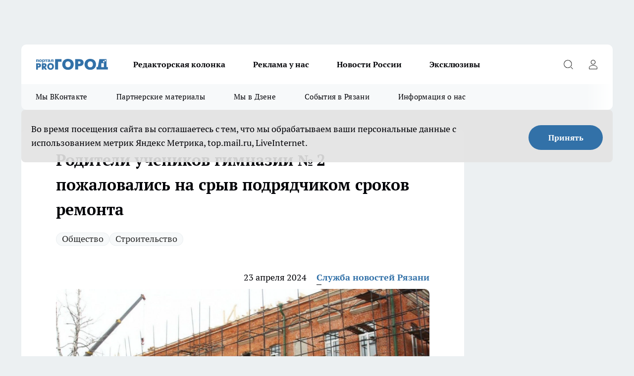

--- FILE ---
content_type: text/html; charset=utf-8
request_url: https://progorod62.ru/news/50500
body_size: 27279
content:
<!DOCTYPE html><html lang="ru" id="KIROV"><head><meta charSet="utf-8"/><meta property="og:url" content="https://progorod62.ru/news/50500"/><meta name="twitter:card" content="summary"/><title>Родители учеников гимназии № 2 пожаловались на срыв подрядчиком сроков ремонта</title><meta name="keywords" content=""/><meta name="description" content="Родители учеников гимназии №2 Рязани обратили внимание на то, что подрядная организация срывает сроки ремонтных работ на улице Соборной. Об этом пишет рзн.инфо, ссылаясь на слова рязанцев."/><meta property="og:type" content="article"/><meta property="og:title" content="Родители учеников гимназии № 2 пожаловались на срыв подрядчиком сроков ремонта"/><meta property="og:description" content="Родители учеников гимназии №2 Рязани обратили внимание на то, что подрядная организация срывает сроки ремонтных работ на улице Соборной. Об этом пишет рзн.инфо, ссылаясь на слова рязанцев."/><meta property="og:image" content="/userfiles/picfullsize/image-1713824175_5582.jpg"/><meta property="og:image:width" content="800"/><meta property="og:image:height" content="400"/><meta property="og:site_name" content="Про Город Рязань"/><meta name="twitter:title" content="Родители учеников гимназии № 2 пожаловались на срыв подрядчиком сроков ремонта"/><meta name="twitter:description" content="Родители учеников гимназии №2 Рязани обратили внимание на то, что подрядная организация срывает сроки ремонтных работ на улице Соборной. Об этом пишет рзн.инфо, ссылаясь на слова рязанцев."/><meta name="twitter:image:src" content="/userfiles/picfullsize/image-1713824175_5582.jpg"/><link rel="canonical" href="https://progorod62.ru/news/50500"/><link rel="amphtml" href="https://progorod62.ru/amp/50500"/><meta name="robots" content="max-image-preview:large"/><meta name="author" content="https://progorod62.ru/redactors/79129"/><meta property="og:locale" content="ru_RU"/><meta name="viewport" content="width=device-width, initial-scale=1"/><script type="application/ld+json">{
                  "@context":"http://schema.org",
                  "@type": "Article",
                  "headline": "Родители учеников гимназии № 2 пожаловались на срыв подрядчиком сроков ремонта ",
                  "image": "https://progorod62.ru/userfiles/picfullsize/image-1713824175_5582.jpg",
                  "author": [
                    {
                      "@type":"Person",
                      "name":"Служба новостей Рязани",
                      "url": "https://progorod62.ru/redactors/79129"
                    }
                  ],
                  "@graph": [
                      {
                        "@type":"BreadcrumbList",
                        "itemListElement":[
                            {
                              "@type":"ListItem",
                              "position":1,
                              "item":{
                                "@id":"https://progorod62.ru/news",
                                "name":"Новости Рязани"
                               }
                             }
                           ]
                       },
                       {
                        "@type": "NewsArticle",
                        "@id": "https://progorod62.ru/news/50500",
                        "headline": "Родители учеников гимназии № 2 пожаловались на срыв подрядчиком сроков ремонта ",
                        "datePublished":"2024-04-23T05:12:00.000Z",
                        "dateModified":"2024-04-22T22:16:15.000Z",
                        "text": "Родители учеников гимназии №2 Рязани обратили внимание на то, что подрядная организация срывает сроки ремонтных работ на улице Соборной. Об этом пишет рзн.инфо, ссылаясь на слова рязанцев.  По их словам, подрядчик после визита чиновников обязался представлять отчет о ходе и планах работ перед родителями и директором образовательного учреждения. Тем не менее, подчеркивают родители школьников, установленные строителями сроки не соблюдаются.    «Планировали сделать потолки, вентиляцию. Потолки были зашиты. Стали проверять электрику — не работает. Все разобрали, начали искать проблему. В двух помещениях должны были полностью сделать потолки, окрасить их и стены. Также на втором этаже планировали обложить плиткой туалеты», — сообщили рязанцы.    Указанные работы, согласно планам, должны были закончиться уже 19 апреля, однако сделать все не успели. Во время диалога с родителями строители заявили, что отчитываться будут исключительно через министерство культуры. Представитель ведомства подчеркнул, что работы закончат до 1 сентября. ",
                        "author": [
                             {
                               "@type":"Person",
                               "name":"Служба новостей Рязани",
                               "url": "https://progorod62.ru/redactors/79129"
                              }
                          ],
                        "about": [{
           "name": "Общество"
         },{
           "name": "Строительство"
         }],
                        "url": "https://progorod62.ru/news/50500",
                        "image": "https://progorod62.ru/userfiles/picfullsize/image-1713824175_5582.jpg"
                       }
                   ]
               }
              </script><meta name="next-head-count" content="23"/><link rel="preload" href="/fonts/ptserif.woff2" type="font/woff2" as="font" crossorigin="anonymous"/><link rel="preload" href="/fonts/ptserifbold.woff2" type="font/woff2" as="font" crossorigin="anonymous"/><link rel="manifest" href="/manifest.json"/><link type="application/rss+xml" href="https://progorod62.ru/rss.xml" rel="alternate" title="Новости Рязани и Рязанской области — Про Город Рязань"/><link rel="preload" href="/_next/static/css/01e2eefe92cdbc49.css" as="style"/><link rel="stylesheet" href="/_next/static/css/01e2eefe92cdbc49.css" data-n-g=""/><link rel="preload" href="/_next/static/css/ce4f00f170815283.css" as="style"/><link rel="stylesheet" href="/_next/static/css/ce4f00f170815283.css" data-n-p=""/><link rel="preload" href="/_next/static/css/70bbeb23b7094093.css" as="style"/><link rel="stylesheet" href="/_next/static/css/70bbeb23b7094093.css" data-n-p=""/><link rel="preload" href="/_next/static/css/8674c61f02971e43.css" as="style"/><link rel="stylesheet" href="/_next/static/css/8674c61f02971e43.css" data-n-p=""/><noscript data-n-css=""></noscript><script defer="" nomodule="" src="/_next/static/chunks/polyfills-c67a75d1b6f99dc8.js"></script><script src="/_next/static/chunks/webpack-8b9ba81d581c6f80.js" defer=""></script><script src="/_next/static/chunks/framework-1adfb61063e4f8a7.js" defer=""></script><script src="/_next/static/chunks/main-e58e7b9204b3d76e.js" defer=""></script><script src="/_next/static/chunks/pages/_app-7ea0040242d4fb7b.js" defer=""></script><script src="/_next/static/chunks/891-900413e3e96b409d.js" defer=""></script><script src="/_next/static/chunks/9670-af82ad4aafbb69f2.js" defer=""></script><script src="/_next/static/chunks/1911-7b2cb5bfeb3ee1e0.js" defer=""></script><script src="/_next/static/chunks/8687-5b95ece0cffc1a79.js" defer=""></script><script src="/_next/static/chunks/8418-892468368d7cc4e5.js" defer=""></script><script src="/_next/static/chunks/2966-dbc2f2ef698b898b.js" defer=""></script><script src="/_next/static/chunks/8174-4b840a11715a1e7f.js" defer=""></script><script src="/_next/static/chunks/3917-44659cb0ff32ac0b.js" defer=""></script><script src="/_next/static/chunks/pages/%5Brubric%5D/%5Bid%5D-f27027d4b7434262.js" defer=""></script><script src="/_next/static/XalX50uoBnZzecZXooPN4/_buildManifest.js" defer=""></script><script src="/_next/static/XalX50uoBnZzecZXooPN4/_ssgManifest.js" defer=""></script><style id="__jsx-3810719965">.pensnewsHeader.jsx-3810719965 .header_hdrWrp__Hevb2.jsx-3810719965{background-color:#ffcc01}@media screen and (max-width:1024px){.header_hdr__G1vAy.pensnewsHeader.jsx-3810719965{border-bottom:none}}@media screen and (max-width:640px){.header_hdr__G1vAy.pensnewsHeader.jsx-3810719965{border-left:none;border-right:none}}</style><style id="__jsx-118e745f8e3bc100">.logoPg23.jsx-118e745f8e3bc100{width:110px}.logo-irkutsk.jsx-118e745f8e3bc100,.logo-irkutsk.jsx-118e745f8e3bc100 img.jsx-118e745f8e3bc100{width:180px}.pensnewsHeader.jsx-118e745f8e3bc100{width:110px}.logo-media41.jsx-118e745f8e3bc100{width:105px}@media screen and (max-width:1024px){.logoPg23.jsx-118e745f8e3bc100{width:85px}.logo-media41.jsx-118e745f8e3bc100{width:70px}.pensnewsHeader.jsx-118e745f8e3bc100{width:88px}.logo-irkutsk.jsx-118e745f8e3bc100,.logo-irkutsk.jsx-118e745f8e3bc100 img.jsx-118e745f8e3bc100{width:110px}}</style><style id="__jsx-4bc5312448bc76c0">.pensnewsHeader.jsx-4bc5312448bc76c0{background:#ffc000}.pensnewsHeader.jsx-4bc5312448bc76c0::before{background:-webkit-linear-gradient(left,rgba(255,255,255,0)0%,#ffc000 100%);background:-moz-linear-gradient(left,rgba(255,255,255,0)0%,#ffc000 100%);background:-o-linear-gradient(left,rgba(255,255,255,0)0%,#ffc000 100%);background:linear-gradient(to right,rgba(255,255,255,0)0%,#ffc000 100%)}</style></head><body><div id="body-scripts"></div><div id="__next"><div></div><div class="project-layout_projectLayout__3Pcsb"><div class="banner-top_top__xYysY"><div class="banner-top_topPushLinkIframe__2ul4q"></div></div><header class="jsx-3810719965 header_hdr__G1vAy "><div class="container-layout_container__1AyyB"><div class="jsx-3810719965 header_hdrWrp__Hevb2"><button type="button" aria-label="Открыть меню" class="burger_burger__5WgUk burger_burgerHide__e90uD"></button><div class="jsx-118e745f8e3bc100 logo_lg__6mUsM"><a class="jsx-118e745f8e3bc100" href="/"><img src="/logo.svg" alt="Логотип новостного портала Прогород" width="146" loading="lazy" class="jsx-118e745f8e3bc100"/></a></div><div class="jsx-3810719965 "><nav class=""><ul class="nav_nv__LTLnX nav_nvMain__RNgL7"><li><a class="nav_nvLk__w58Wo" href="https://progorod62.ru/tags/kolumnist">Редакторская колонка</a></li><li><a class="nav_nvLk__w58Wo" href="https://progorod62.ru/companies/34222">Реклама у нас</a></li><li><a class="nav_nvLk__w58Wo" href="https://progorod62.ru/tags/novosti-rossii">Новости России</a></li><li><a class="nav_nvLk__w58Wo" href="https://progorod62.ru/tags/ekskluziv">Эксклюзивы</a></li></ul></nav></div><div class="jsx-3810719965 header_hdrBtnRight__heBh_"><button type="button" aria-label="Открыть поиск" class="jsx-3810719965 header_hdrBtnIcon__a9Ofp header_hdrBtnIconSrch__Po402"></button><button type="button" aria-label="Войти на сайт" class="jsx-3810719965 header_hdrBtnIcon__a9Ofp header_hdrBtnIconPrfl__ZqxUM"></button></div></div></div></header><div class="jsx-4bc5312448bc76c0 sub-menu_sbm__NEMqw"><div class="container-layout_container__1AyyB"><div class="jsx-4bc5312448bc76c0 sub-menu_sbmWrp__cQf1J"><ul class="jsx-4bc5312448bc76c0 sub-menu_sbmLs__cPkmi"><li><a class="sub-menu_sbmLk__2sh_t" rel="noopener noreferrer" target="_blank" href="https://vk.com/news_gorod62?from=groups">Мы ВКонтакте </a></li><li><a class="sub-menu_sbmLk__2sh_t" rel="noopener noreferrer nofollow" target="_blank" href="https://progorod62.ru/tags/partnerskie-materialy">Партнерские материалы</a></li><li><a class="sub-menu_sbmLk__2sh_t" rel="noopener noreferrer" target="_blank" href="https://dzen.ru/progorod62.ru">Мы в Дзене</a></li><li><a class="sub-menu_sbmLk__2sh_t" rel="noopener noreferrer nofollow" target="_blank" href="https://progorod62.ru/tags/sobytia-v-razani">События в Рязани</a></li><li><a class="sub-menu_sbmLk__2sh_t" rel="noopener noreferrer nofollow" target="_blank" href="https://progorod62.ru/about ">Информация о нас</a></li></ul></div></div></div><div class="container-layout_container__1AyyB"></div><div class="notifycation_notifycation__BeRRP notifycation_notifycationActive__0KCtX"><div class="notifycation_notifycationWrap__8lzkG"><div class="notifycation_notifycationInfoText__yBUtI"><span class="notifycation_notifycationText__mCxhK">Во время посещения сайта вы соглашаетесь с тем, что мы обрабатываем ваши персональные данные с использованием метрик Яндекс Метрика, top.mail.ru, LiveInternet.</span></div><button class="button_button__eJwei notifycation_notifycationBtn__49u6j" type="button">Принять</button></div></div><main><div class="container-layout_container__1AyyB"><div id="article-main"><div class="article-next is-current" data-article-id="50500"><div class="project-col2-layout_grid__blcZV"><div><div><div class="article_article__N5L0U" itemType="http://schema.org/NewsArticle" itemscope=""><meta itemProp="identifier" content="50500"/><meta itemProp="name" content="Родители учеников гимназии № 2 пожаловались на срыв подрядчиком сроков ремонта"/><div class="article-body_articleBody__fiSBh" itemProp="articleBody" id="articleBody"><div class="article-layout_wrap__ppU59"><h1 itemProp="headline">Родители учеников гимназии № 2 пожаловались на срыв подрядчиком сроков ремонта</h1><ul class="article-tags_articleTags__n_Im6"><li class="article-tags_articleTagsItem___8_MQ"><a href="/tags/obsestvo" class="article-tags_articleTagsLink__El86x">Общество</a></li><li class="article-tags_articleTagsItem___8_MQ"><a href="/tags/stroitelstvo" class="article-tags_articleTagsLink__El86x">Строительство</a></li></ul><ul class="article-info_articleInfo__uzwts"><li class="article-info_articleInfoItem__1qSY9"><span itemProp="datePublished" content="Tue Apr 23 2024 08:12:00 GMT+0300 (Moscow Standard Time)" class="article-info_articleInfoDate__S0E0P">23 апреля 2024</span></li><li class="article-info_articleInfoItem__1qSY9" itemProp="author" itemscope="" itemType="http://schema.org/Person"><meta itemProp="name" content="Служба новостей Рязани"/><a class="article-info_articleInfoAuthor__W0ZnW" itemProp="url" href="/redactors/79129">Служба новостей Рязани</a></li></ul><div class="article-body_articleBodyImgWrap__94WzF"><picture><source type="image/webp" media="(max-width: 480px)" srcSet="/userfiles/picnews/image-1713824175_5582.jpg.webp"/><source media="(max-width: 480px)" srcSet="/userfiles/picnews/image-1713824175_5582.jpg"/><source type="image/webp" srcSet="/userfiles/picfullsize/image-1713824175_5582.jpg.webp"/><img class="article-body_articleBodyImg__kBVHQ" id="articleBodyImg" itemProp="image" src="/userfiles/picfullsize/image-1713824175_5582.jpg" alt="Родители учеников гимназии № 2 пожаловались на срыв подрядчиком сроков ремонта" width="840" fetchpriority="high"/></picture><span class="article-body_articleBodyImgAuthor__PgpFj">Фото: администрация Рязани</span></div><div class="social-list-subscribe_socialListSubscribe__XrTI7 article-body_articleBodySocialListSubcribe__4Zj9a"><div class="social-list-subscribe_socialListSubscribeLinks__Nh0pM social-list-subscribe_socialListSubscribeLinksMoveTwo__noQO_"></div></div><div>
<p>Родители учеников гимназии №2 Рязани обратили внимание на то, что подрядная организация срывает сроки ремонтных работ на улице Соборной. Об этом <a href="http://rzn.info" rel="nofollow" target="_blank">пишет</a> рзн.инфо, ссылаясь на слова рязанцев.</p>

<p>По их словам, подрядчик после визита чиновников обязался представлять отчет о ходе и планах работ перед родителями и директором образовательного учреждения. Тем не менее, подчеркивают родители школьников, установленные строителями сроки не соблюдаются.</p>

<blockquote>
<p>«Планировали сделать потолки, вентиляцию. Потолки были зашиты. Стали проверять электрику — не работает. Все разобрали, начали искать проблему. В двух помещениях должны были полностью сделать потолки, окрасить их и стены. Также на втором этаже планировали обложить плиткой туалеты», — сообщили рязанцы.</p>
</blockquote></div><div>

<p>Указанные работы, согласно планам, должны были закончиться уже 19 апреля, однако сделать все не успели. Во время диалога с родителями строители заявили, что отчитываться будут исключительно через министерство культуры. Представитель ведомства подчеркнул, что работы закончат до 1 сентября.</p></div><div>
</div><div></div><div class="article-body_articleBodyGallery___kxnx"></div></div></div><p>...</p><div class="article-social_articleSocial__XxkFc"><ul class="article-social_articleSocialList__RT4N_"><li class="article-social_articleSocialItem__Tlaeb"><button aria-label="vk" class="react-share__ShareButton article-social_articleSocialIcon__bO__7 article-social_articleSocialIconVk__lCv1v" style="background-color:transparent;border:none;padding:0;font:inherit;color:inherit;cursor:pointer"> </button><span class="react-share__ShareCount article-social_articleSocialCount__Bv_02" url="https://progorod62.ru/news/50500">0<!-- --></span></li><li class="article-social_articleSocialItem__Tlaeb"><button aria-label="whatsapp" class="react-share__ShareButton article-social_articleSocialIcon__bO__7 article-social_articleSocialIconWs__GX1nz" style="background-color:transparent;border:none;padding:0;font:inherit;color:inherit;cursor:pointer"></button></li><li class="article-social_articleSocialItem__Tlaeb"><button aria-label="telegram" class="react-share__ShareButton" style="background-color:transparent;border:none;padding:0;font:inherit;color:inherit;cursor:pointer"><span class="article-social_articleSocialIcon__bO__7 article-social_articleSocialIconTm__21cTB"></span></button></li></ul></div><div><div class="bannersInnerArticleAfterTags"></div><div class="article-related_readAlso__gSVZS"><h2 class="article-related_readAlsoTitle__xPfrC">Читайте также:</h2><ul class="article-related_readAlsoList__EWXhB"><li class="article-related_readAlsoItem__ZS_63"><a class="article-related_readAlsoLink__7G353" href="/news/75538">Недооценённый способ отопления частного дома и дачи: реально ли греться и экономить одновременно - мой честный ответ<!-- --><span class="article-related_readAlsoTime__2TnlE">Вчера <!-- --></span></a></li><li class="article-related_readAlsoItem__ZS_63"><a class="article-related_readAlsoLink__7G353" href="/news/75535">Что на Руси было народной едой до картошки — рассказываем почему без неё прекрасно обходились<!-- --><span class="article-related_readAlsoTime__2TnlE">Вчера <!-- --></span></a></li></ul></div></div></div></div></div><div class="project-col2-layout_colRight__4tTcN"><div class="rows-layout_rows__3bztI"><div class="contentRightMainBanner"></div><div class="news-column_nwsCln__D57Ck"><div class="news-column_nwsClnInner__czYW8" style="height:auto"><h2 class="news-column_nwsClnTitle__oO_5p">Популярное</h2><ul class="news-column_nwsClnContainer__o9oJT"><li class="news-column-item_newsColumnItem__T8HDp"><a class="news-column-item_newsColumnItemLink___vq2I" title="«Свобода выбора, а не цифровой концлагерь»: рязанцы поддержали резкую критику госмессенджера Max" href="/news/74826"><h3 class="news-column-item_newsColumnItemTitle__q25Nk"><span class="news-column-item_newsColumnItemTitleInner__BE2lu">«Свобода выбора, а не цифровой концлагерь»: рязанцы поддержали резкую критику госмессенджера Max</span></h3><span class="news-column-item_newsColumnItemTime__oBzoe">24 декабря <!-- -->2025<!-- --></span></a></li><li class="news-column-item_newsColumnItem__T8HDp"><a class="news-column-item_newsColumnItemLink___vq2I" title="Рязанские ТЦ объявили, как будут работать 31 декабря и 1 января" href="/news/75010"><h3 class="news-column-item_newsColumnItemTitle__q25Nk"><span class="news-column-item_newsColumnItemTitleInner__BE2lu">Рязанские ТЦ объявили, как будут работать 31 декабря и 1 января</span></h3><span class="news-column-item_newsColumnItemTime__oBzoe">29 декабря <!-- -->2025<!-- --></span></a></li><li class="news-column-item_newsColumnItem__T8HDp"><a class="news-column-item_newsColumnItemLink___vq2I" title="Полы в бане теплые даже в лютые морозы — без всяких труб и кабелей: нашел хитрый способ утепления с «нулевыми» расходами" href="/news/75039"><h3 class="news-column-item_newsColumnItemTitle__q25Nk"><span class="news-column-item_newsColumnItemTitleInner__BE2lu">Полы в бане теплые даже в лютые морозы — без всяких труб и кабелей: нашел хитрый способ утепления с «нулевыми» расходами</span></h3></a></li><li class="news-column-item_newsColumnItem__T8HDp"><a class="news-column-item_newsColumnItemLink___vq2I" title="10 лет копил пенсию на банковском счёте, а её там не оказалось: суды посчитали - раз деньги не нужны, то можно пенсию не начислять" href="/news/74856"><h3 class="news-column-item_newsColumnItemTitle__q25Nk"><span class="news-column-item_newsColumnItemTitleInner__BE2lu">10 лет копил пенсию на банковском счёте, а её там не оказалось: суды посчитали - раз деньги не нужны, то можно пенсию не начислять</span></h3></a></li><li class="news-column-item_newsColumnItem__T8HDp"><a class="news-column-item_newsColumnItemLink___vq2I" title="Арктический удар в преддверии Нового года 2026 — Россия готовится к снежным штормам и аномальным морозам" href="/news/74699"><h3 class="news-column-item_newsColumnItemTitle__q25Nk"><span class="news-column-item_newsColumnItemTitleInner__BE2lu">Арктический удар в преддверии Нового года 2026 — Россия готовится к снежным штормам и аномальным морозам</span></h3></a></li><li class="news-column-item_newsColumnItem__T8HDp"><a class="news-column-item_newsColumnItemLink___vq2I" title="Не отстирывают и губят ткань: Роскачество назвало худшие марки жидких порошков - не берите их даже по акции" href="/news/74512"><h3 class="news-column-item_newsColumnItemTitle__q25Nk"><span class="news-column-item_newsColumnItemTitleInner__BE2lu">Не отстирывают и губят ткань: Роскачество назвало худшие марки жидких порошков - не берите их даже по акции</span></h3></a></li><li class="news-column-item_newsColumnItem__T8HDp"><a class="news-column-item_newsColumnItemLink___vq2I" title="В Рязанской области снова подорожают газ и электроэнергия" href="/news/74960"><h3 class="news-column-item_newsColumnItemTitle__q25Nk"><span class="news-column-item_newsColumnItemTitleInner__BE2lu">В Рязанской области снова подорожают газ и электроэнергия</span></h3><span class="news-column-item_newsColumnItemTime__oBzoe">28 декабря <!-- -->2025<!-- --></span></a></li><li class="news-column-item_newsColumnItem__T8HDp"><a class="news-column-item_newsColumnItemLink___vq2I" title="Стало известно, какие вопросы рязанцы отправили Владимиру Путину на прямую линию" href="/news/74678"><h3 class="news-column-item_newsColumnItemTitle__q25Nk"><span class="news-column-item_newsColumnItemTitleInner__BE2lu">Стало известно, какие вопросы рязанцы отправили Владимиру Путину на прямую линию</span></h3><span class="news-column-item_newsColumnItemTime__oBzoe">22 декабря <!-- -->2025<!-- --></span></a></li><li class="news-column-item_newsColumnItem__T8HDp"><a class="news-column-item_newsColumnItemLink___vq2I" title="&quot;Хотите, компанию составлю?&quot; — ГАИшник не ожидал такой шутки от водителя: повез на медосвидетельствование - вот так  водила смог выпутаться" href="/news/74943"><h3 class="news-column-item_newsColumnItemTitle__q25Nk"><span class="news-column-item_newsColumnItemTitleInner__BE2lu">&quot;Хотите, компанию составлю?&quot; — ГАИшник не ожидал такой шутки от водителя: повез на медосвидетельствование - вот так  водила смог выпутаться</span></h3></a></li><li class="news-column-item_newsColumnItem__T8HDp"><a class="news-column-item_newsColumnItemLink___vq2I" title="Смертельное ДТП с фурами произошло на трассе Р-22 в Рязанской области" href="/news/75413"><h3 class="news-column-item_newsColumnItemTitle__q25Nk"><span class="news-column-item_newsColumnItemTitleInner__BE2lu">Смертельное ДТП с фурами произошло на трассе Р-22 в Рязанской области</span></h3><span class="news-column-item_newsColumnItemTime__oBzoe">11 января <!-- --></span></a></li><li class="news-column-item_newsColumnItem__T8HDp"><a class="news-column-item_newsColumnItemLink___vq2I" title="Перед покупкой сахара всегда читаю его состав: ищу всего одно слово - рассказываю, какая разница во вкусе и наличии примесей" href="/news/75185"><h3 class="news-column-item_newsColumnItemTitle__q25Nk"><span class="news-column-item_newsColumnItemTitleInner__BE2lu">Перед покупкой сахара всегда читаю его состав: ищу всего одно слово - рассказываю, какая разница во вкусе и наличии примесей</span></h3></a></li><li class="news-column-item_newsColumnItem__T8HDp"><a class="news-column-item_newsColumnItemLink___vq2I" title="Рязань вошла в число лидеров по обращениям к Владимиру Путину о состоянии дорог" href="/news/74528"><h3 class="news-column-item_newsColumnItemTitle__q25Nk"><span class="news-column-item_newsColumnItemTitleInner__BE2lu">Рязань вошла в число лидеров по обращениям к Владимиру Путину о состоянии дорог</span></h3><span class="news-column-item_newsColumnItemTime__oBzoe">19 декабря <!-- -->2025<!-- --></span></a></li><li class="news-column-item_newsColumnItem__T8HDp"><a class="news-column-item_newsColumnItemLink___vq2I" title="В Рязани автомобиль влетел в столб в Приокском микрорайоне" href="/news/75217"><h3 class="news-column-item_newsColumnItemTitle__q25Nk"><span class="news-column-item_newsColumnItemTitleInner__BE2lu">В Рязани автомобиль влетел в столб в Приокском микрорайоне</span></h3><span class="news-column-item_newsColumnItemTime__oBzoe">4 января <!-- --></span></a></li><li class="news-column-item_newsColumnItem__T8HDp"><a class="news-column-item_newsColumnItemLink___vq2I" title="«Опять пугают новым штаммом гриппа»: рязанцы реагируют спокойно, но с усталостью" href="/news/75158"><h3 class="news-column-item_newsColumnItemTitle__q25Nk"><span class="news-column-item_newsColumnItemTitleInner__BE2lu">«Опять пугают новым штаммом гриппа»: рязанцы реагируют спокойно, но с усталостью</span></h3><span class="news-column-item_newsColumnItemTime__oBzoe">2 января <!-- --></span></a></li><li class="news-column-item_newsColumnItem__T8HDp"><a class="news-column-item_newsColumnItemLink___vq2I" title="С января 2026 в Рязани введут часовой льготный тариф на вторую поездку" href="/news/74909"><h3 class="news-column-item_newsColumnItemTitle__q25Nk"><span class="news-column-item_newsColumnItemTitleInner__BE2lu">С января 2026 в Рязани введут часовой льготный тариф на вторую поездку</span></h3><span class="news-column-item_newsColumnItemTime__oBzoe">26 декабря <!-- -->2025<!-- --></span></a></li><li class="news-column-item_newsColumnItem__T8HDp"><a class="news-column-item_newsColumnItemLink___vq2I" title="Протоиерей Галичников погиб в аварии под Рязанью" href="/news/75006"><h3 class="news-column-item_newsColumnItemTitle__q25Nk"><span class="news-column-item_newsColumnItemTitleInner__BE2lu">Протоиерей Галичников погиб в аварии под Рязанью</span></h3><span class="news-column-item_newsColumnItemTime__oBzoe">29 декабря <!-- -->2025<!-- --></span></a></li><li class="news-column-item_newsColumnItem__T8HDp"><a class="news-column-item_newsColumnItemLink___vq2I" title="Под Рязанью поставили новый светофор" href="/news/75244"><h3 class="news-column-item_newsColumnItemTitle__q25Nk"><span class="news-column-item_newsColumnItemTitleInner__BE2lu">Под Рязанью поставили новый светофор</span></h3><span class="news-column-item_newsColumnItemTime__oBzoe">5 января <!-- --></span></a></li><li class="news-column-item_newsColumnItem__T8HDp"><a class="news-column-item_newsColumnItemLink___vq2I" title="«Эпоха уходит»: рязанцы по-разному отреагировали на закрытие супермаркета «Барс»" href="/news/75083"><h3 class="news-column-item_newsColumnItemTitle__q25Nk"><span class="news-column-item_newsColumnItemTitleInner__BE2lu">«Эпоха уходит»: рязанцы по-разному отреагировали на закрытие супермаркета «Барс»</span></h3><span class="news-column-item_newsColumnItemTime__oBzoe">31 декабря <!-- -->2025<!-- --></span></a></li><li class="news-column-item_newsColumnItem__T8HDp"><a class="news-column-item_newsColumnItemLink___vq2I" title="«Опять без нас решили»: рязанцы обсуждают строительство в Лесопарке и слова губернатора" href="/news/75114"><h3 class="news-column-item_newsColumnItemTitle__q25Nk"><span class="news-column-item_newsColumnItemTitleInner__BE2lu">«Опять без нас решили»: рязанцы обсуждают строительство в Лесопарке и слова губернатора</span></h3><span class="news-column-item_newsColumnItemTime__oBzoe">1 января <!-- --></span></a></li><li class="news-column-item_newsColumnItem__T8HDp"><a class="news-column-item_newsColumnItemLink___vq2I" title="Резкий взлет тарифов на проезд в такси возмущает рязанцев" href="/news/74923"><h3 class="news-column-item_newsColumnItemTitle__q25Nk"><span class="news-column-item_newsColumnItemTitleInner__BE2lu">Резкий взлет тарифов на проезд в такси возмущает рязанцев</span></h3><span class="news-column-item_newsColumnItemTime__oBzoe">26 декабря <!-- -->2025<!-- --></span></a></li></ul><div class="loader_loader__hkoAF"><div class="loader_loaderEllips__KODaj"><div></div><div></div><div></div><div></div></div></div></div></div></div></div></div><div class="project-col3-layout_grid__7HWCj project-col3-layout-news"><div class="project-col3-layout_colLeft__MzrDW"><div class="news-column_nwsCln__D57Ck"><div class="news-column_nwsClnInner__czYW8" style="height:auto"><h2 class="news-column_nwsClnTitle__oO_5p">Последние новости</h2><ul class="news-column_nwsClnContainer__o9oJT"><li class="news-column-item_newsColumnItem__T8HDp"><a class="news-column-item_newsColumnItemLink___vq2I" title="Рязанскую область ждет морозное и ясное воскресенье " href="/news/75669"><h3 class="news-column-item_newsColumnItemTitle__q25Nk"><span class="news-column-item_newsColumnItemTitleInner__BE2lu">Рязанскую область ждет морозное и ясное воскресенье </span></h3><span class="news-column-item_newsColumnItemTime__oBzoe">Вчера <!-- --></span></a></li><li class="news-column-item_newsColumnItem__T8HDp"><a class="news-column-item_newsColumnItemLink___vq2I" title="В Дядькове машину вынесло на встречку" href="/news/75673"><h3 class="news-column-item_newsColumnItemTitle__q25Nk"><span class="news-column-item_newsColumnItemTitleInner__BE2lu">В Дядькове машину вынесло на встречку</span></h3><span class="news-column-item_newsColumnItemTime__oBzoe">Вчера <!-- --></span></a></li><li class="news-column-item_newsColumnItem__T8HDp"><a class="news-column-item_newsColumnItemLink___vq2I" title=" В Рязани началась подача заявлений в детские лагеря" href="/news/75477"><h3 class="news-column-item_newsColumnItemTitle__q25Nk"><span class="news-column-item_newsColumnItemTitleInner__BE2lu"> В Рязани началась подача заявлений в детские лагеря</span></h3><span class="news-column-item_newsColumnItemTime__oBzoe">Вчера <!-- --></span></a></li><li class="news-column-item_newsColumnItem__T8HDp"><a class="news-column-item_newsColumnItemLink___vq2I" title="В Александро-Невском знакомый напал на пенсионера с ножом" href="/news/75672"><h3 class="news-column-item_newsColumnItemTitle__q25Nk"><span class="news-column-item_newsColumnItemTitleInner__BE2lu">В Александро-Невском знакомый напал на пенсионера с ножом</span></h3><span class="news-column-item_newsColumnItemTime__oBzoe">Вчера <!-- --></span></a></li><li class="news-column-item_newsColumnItem__T8HDp"><a class="news-column-item_newsColumnItemLink___vq2I" title="Пожарные Рязанской области за сутки пять раз выезжали на вызовы" href="/news/75671"><h3 class="news-column-item_newsColumnItemTitle__q25Nk"><span class="news-column-item_newsColumnItemTitleInner__BE2lu">Пожарные Рязанской области за сутки пять раз выезжали на вызовы</span></h3><span class="news-column-item_newsColumnItemTime__oBzoe">Вчера <!-- --></span></a></li><li class="news-column-item_newsColumnItem__T8HDp"><a class="news-column-item_newsColumnItemLink___vq2I" title="В Рязанском округе всё же оборудуют место для крещенского купания" href="/news/75670"><h3 class="news-column-item_newsColumnItemTitle__q25Nk"><span class="news-column-item_newsColumnItemTitleInner__BE2lu">В Рязанском округе всё же оборудуют место для крещенского купания</span></h3><span class="news-column-item_newsColumnItemTime__oBzoe">Вчера <!-- --></span></a></li><li class="news-column-item_newsColumnItem__T8HDp"><a class="news-column-item_newsColumnItemLink___vq2I" title="В Рязанском округе не станут устраивать купания на Крещение" href="/news/75668"><h3 class="news-column-item_newsColumnItemTitle__q25Nk"><span class="news-column-item_newsColumnItemTitleInner__BE2lu">В Рязанском округе не станут устраивать купания на Крещение</span></h3><span class="news-column-item_newsColumnItemTime__oBzoe">Вчера <!-- --></span></a></li><li class="news-column-item_newsColumnItem__T8HDp"><a class="news-column-item_newsColumnItemLink___vq2I" title="В Рязани вырос спрос на сопровождение пассажиров на вокзале" href="/news/75667"><h3 class="news-column-item_newsColumnItemTitle__q25Nk"><span class="news-column-item_newsColumnItemTitleInner__BE2lu">В Рязани вырос спрос на сопровождение пассажиров на вокзале</span></h3><span class="news-column-item_newsColumnItemTime__oBzoe">Вчера <!-- --></span></a></li><li class="news-column-item_newsColumnItem__T8HDp"><a class="news-column-item_newsColumnItemLink___vq2I" title="Рязанские депутаты помогли городу справиться со снегом" href="/news/75666"><h3 class="news-column-item_newsColumnItemTitle__q25Nk"><span class="news-column-item_newsColumnItemTitleInner__BE2lu">Рязанские депутаты помогли городу справиться со снегом</span></h3><span class="news-column-item_newsColumnItemTime__oBzoe">Вчера <!-- --></span></a></li><li class="news-column-item_newsColumnItem__T8HDp"><a class="news-column-item_newsColumnItemLink___vq2I" title="В Рязани с фирмы, которая поставляет мыло, взыскали штраф" href="/news/75665"><h3 class="news-column-item_newsColumnItemTitle__q25Nk"><span class="news-column-item_newsColumnItemTitleInner__BE2lu">В Рязани с фирмы, которая поставляет мыло, взыскали штраф</span></h3><span class="news-column-item_newsColumnItemTime__oBzoe">Вчера <!-- --></span></a></li><li class="news-column-item_newsColumnItem__T8HDp"><a class="news-column-item_newsColumnItemLink___vq2I" title="На Крещение в Рязани будут ездить автобусы" href="/news/75664"><h3 class="news-column-item_newsColumnItemTitle__q25Nk"><span class="news-column-item_newsColumnItemTitleInner__BE2lu">На Крещение в Рязани будут ездить автобусы</span></h3><span class="news-column-item_newsColumnItemTime__oBzoe">Вчера <!-- --></span></a></li><li class="news-column-item_newsColumnItem__T8HDp"><a class="news-column-item_newsColumnItemLink___vq2I" title="Психолог Ника Болзан рассказала, как реагировать на агрессию, не втягиваясь в эскалацию" href="/news/75663"><h3 class="news-column-item_newsColumnItemTitle__q25Nk"><span class="news-column-item_newsColumnItemTitleInner__BE2lu">Психолог Ника Болзан рассказала, как реагировать на агрессию, не втягиваясь в эскалацию</span></h3><span class="news-column-item_newsColumnItemTime__oBzoe">Вчера <!-- --></span></a></li><li class="news-column-item_newsColumnItem__T8HDp"><a class="news-column-item_newsColumnItemLink___vq2I" title="Рязанским работникам не выплатили 11 миллионов рублей" href="/news/75662"><h3 class="news-column-item_newsColumnItemTitle__q25Nk"><span class="news-column-item_newsColumnItemTitleInner__BE2lu">Рязанским работникам не выплатили 11 миллионов рублей</span></h3><span class="news-column-item_newsColumnItemTime__oBzoe">16 января <!-- --></span></a></li><li class="news-column-item_newsColumnItem__T8HDp"><a class="news-column-item_newsColumnItemLink___vq2I" title="В Рязани происходят масштабные отключения воды" href="/news/75661"><h3 class="news-column-item_newsColumnItemTitle__q25Nk"><span class="news-column-item_newsColumnItemTitleInner__BE2lu">В Рязани происходят масштабные отключения воды</span></h3><span class="news-column-item_newsColumnItemTime__oBzoe">16 января <!-- --></span></a></li><li class="news-column-item_newsColumnItem__T8HDp"><a class="news-column-item_newsColumnItemLink___vq2I" title="В Рязани 3 брата и их знакомый отправятся под суд за ограбление пенсионеров" href="/news/75660"><h3 class="news-column-item_newsColumnItemTitle__q25Nk"><span class="news-column-item_newsColumnItemTitleInner__BE2lu">В Рязани 3 брата и их знакомый отправятся под суд за ограбление пенсионеров</span></h3><span class="news-column-item_newsColumnItemTime__oBzoe">16 января <!-- --></span></a></li><li class="news-column-item_newsColumnItem__T8HDp"><a class="news-column-item_newsColumnItemLink___vq2I" title="ГАИ объявила крупные рейды в Рязанской области" href="/news/75659"><h3 class="news-column-item_newsColumnItemTitle__q25Nk"><span class="news-column-item_newsColumnItemTitleInner__BE2lu">ГАИ объявила крупные рейды в Рязанской области</span></h3><span class="news-column-item_newsColumnItemTime__oBzoe">16 января <!-- --></span></a></li><li class="news-column-item_newsColumnItem__T8HDp"><a class="news-column-item_newsColumnItemLink___vq2I" title="В Рязани участилось мошенничество по телефону" href="/news/75658"><h3 class="news-column-item_newsColumnItemTitle__q25Nk"><span class="news-column-item_newsColumnItemTitleInner__BE2lu">В Рязани участилось мошенничество по телефону</span></h3><span class="news-column-item_newsColumnItemTime__oBzoe">16 января <!-- --></span></a></li><li class="news-column-item_newsColumnItem__T8HDp"><a class="news-column-item_newsColumnItemLink___vq2I" title="Полицейские и налоговики проводят рейды на рынках Рязани" href="/news/75657"><h3 class="news-column-item_newsColumnItemTitle__q25Nk"><span class="news-column-item_newsColumnItemTitleInner__BE2lu">Полицейские и налоговики проводят рейды на рынках Рязани</span></h3><span class="news-column-item_newsColumnItemTime__oBzoe">16 января <!-- --></span></a></li><li class="news-column-item_newsColumnItem__T8HDp"><a class="news-column-item_newsColumnItemLink___vq2I" title="Рязанцам рассказали, когда школьники начнут сдачу ЕГЭ и ОГЭ" href="/news/75656"><h3 class="news-column-item_newsColumnItemTitle__q25Nk"><span class="news-column-item_newsColumnItemTitleInner__BE2lu">Рязанцам рассказали, когда школьники начнут сдачу ЕГЭ и ОГЭ</span></h3><span class="news-column-item_newsColumnItemTime__oBzoe">16 января <!-- --></span></a></li><li class="news-column-item_newsColumnItem__T8HDp"><a class="news-column-item_newsColumnItemLink___vq2I" title="Жителям Рязанской области делают перерасчет платы за воду" href="/news/75655"><h3 class="news-column-item_newsColumnItemTitle__q25Nk"><span class="news-column-item_newsColumnItemTitleInner__BE2lu">Жителям Рязанской области делают перерасчет платы за воду</span></h3><span class="news-column-item_newsColumnItemTime__oBzoe">16 января <!-- --></span></a></li><li class="news-column-item_newsColumnItem__T8HDp"><a class="news-column-item_newsColumnItemLink___vq2I" title="Рязанцам рассказали о штрафах за запуск салютов" href="/news/75654"><h3 class="news-column-item_newsColumnItemTitle__q25Nk"><span class="news-column-item_newsColumnItemTitleInner__BE2lu">Рязанцам рассказали о штрафах за запуск салютов</span></h3><span class="news-column-item_newsColumnItemTime__oBzoe">16 января <!-- --></span></a></li><li class="news-column-item_newsColumnItem__T8HDp"><a class="news-column-item_newsColumnItemLink___vq2I" title="В «Газпром межрегионгаз Рязань» определили победителей конкурса «Добросовестный абонент» по итогам 2025" href="/news/75653"><h3 class="news-column-item_newsColumnItemTitle__q25Nk"><span class="news-column-item_newsColumnItemTitleInner__BE2lu">В «Газпром межрегионгаз Рязань» определили победителей конкурса «Добросовестный абонент» по итогам 2025</span></h3><span class="news-column-item_newsColumnItemTime__oBzoe">16 января <!-- --></span></a></li><li class="news-column-item_newsColumnItem__T8HDp"><a class="news-column-item_newsColumnItemLink___vq2I" title="Банда «сантехников» обворовывала пенсионеров в Рязани, Владимире и Иваново" href="/news/75652"><h3 class="news-column-item_newsColumnItemTitle__q25Nk"><span class="news-column-item_newsColumnItemTitleInner__BE2lu">Банда «сантехников» обворовывала пенсионеров в Рязани, Владимире и Иваново</span></h3><span class="news-column-item_newsColumnItemTime__oBzoe">16 января <!-- --></span></a></li><li class="news-column-item_newsColumnItem__T8HDp"><a class="news-column-item_newsColumnItemLink___vq2I" title="Врач рассказал рязанцам, кому нельзя окунаться в прорубь на Крещение" href="/news/75651"><h3 class="news-column-item_newsColumnItemTitle__q25Nk"><span class="news-column-item_newsColumnItemTitleInner__BE2lu">Врач рассказал рязанцам, кому нельзя окунаться в прорубь на Крещение</span></h3><span class="news-column-item_newsColumnItemTime__oBzoe">16 января <!-- --></span></a></li><li class="news-column-item_newsColumnItem__T8HDp"><a class="news-column-item_newsColumnItemLink___vq2I" title="Некоторым рязанцам сделают перерасчет за содержание жилья" href="/news/75650"><h3 class="news-column-item_newsColumnItemTitle__q25Nk"><span class="news-column-item_newsColumnItemTitleInner__BE2lu">Некоторым рязанцам сделают перерасчет за содержание жилья</span></h3><span class="news-column-item_newsColumnItemTime__oBzoe">16 января <!-- --></span></a></li><li class="news-column-item_newsColumnItem__T8HDp"><a class="news-column-item_newsColumnItemLink___vq2I" title="С 1 января 2026 в Рязанской области выросли тарифы на отопление" href="/news/75649"><h3 class="news-column-item_newsColumnItemTitle__q25Nk"><span class="news-column-item_newsColumnItemTitleInner__BE2lu">С 1 января 2026 в Рязанской области выросли тарифы на отопление</span></h3><span class="news-column-item_newsColumnItemTime__oBzoe">16 января <!-- --></span></a></li><li class="news-column-item_newsColumnItem__T8HDp"><a class="news-column-item_newsColumnItemLink___vq2I" title="В Рязани ходит женщина с ружьем наперевес" href="/news/75648"><h3 class="news-column-item_newsColumnItemTitle__q25Nk"><span class="news-column-item_newsColumnItemTitleInner__BE2lu">В Рязани ходит женщина с ружьем наперевес</span></h3><span class="news-column-item_newsColumnItemTime__oBzoe">16 января <!-- --></span></a></li><li class="news-column-item_newsColumnItem__T8HDp"><a class="news-column-item_newsColumnItemLink___vq2I" title="Рязанский священник хочет приравнять целителей к сатанистам*" href="/news/75647"><h3 class="news-column-item_newsColumnItemTitle__q25Nk"><span class="news-column-item_newsColumnItemTitleInner__BE2lu">Рязанский священник хочет приравнять целителей к сатанистам*</span></h3><span class="news-column-item_newsColumnItemTime__oBzoe">16 января <!-- --></span></a></li><li class="news-column-item_newsColumnItem__T8HDp"><a class="news-column-item_newsColumnItemLink___vq2I" title="МЧС выпустили экстренное предупреждение для рязанцев из-за аномальных морозов" href="/news/75643"><h3 class="news-column-item_newsColumnItemTitle__q25Nk"><span class="news-column-item_newsColumnItemTitleInner__BE2lu">МЧС выпустили экстренное предупреждение для рязанцев из-за аномальных морозов</span></h3><span class="news-column-item_newsColumnItemTime__oBzoe">16 января <!-- --></span></a></li><li class="news-column-item_newsColumnItem__T8HDp"><a class="news-column-item_newsColumnItemLink___vq2I" title="Сегодня в Рязани образовались 9-балльные пробки" href="/news/75638"><h3 class="news-column-item_newsColumnItemTitle__q25Nk"><span class="news-column-item_newsColumnItemTitleInner__BE2lu">Сегодня в Рязани образовались 9-балльные пробки</span></h3><span class="news-column-item_newsColumnItemTime__oBzoe">16 января <!-- --></span></a></li><li class="news-column-item_newsColumnItem__T8HDp"><a class="news-column-item_newsColumnItemLink___vq2I" title="Стало известно, кто в Рязани зарабатывает на вывозе снега из города и почему они не справляются" href="/news/75636"><h3 class="news-column-item_newsColumnItemTitle__q25Nk"><span class="news-column-item_newsColumnItemTitleInner__BE2lu">Стало известно, кто в Рязани зарабатывает на вывозе снега из города и почему они не справляются</span></h3><span class="news-column-item_newsColumnItemTime__oBzoe">16 января <!-- --></span></a></li><li class="news-column-item_newsColumnItem__T8HDp"><a class="news-column-item_newsColumnItemLink___vq2I" title="Наибольшая выручка рязанского автодилера составила около 4.8 млрд рублей" href="/news/75634"><h3 class="news-column-item_newsColumnItemTitle__q25Nk"><span class="news-column-item_newsColumnItemTitleInner__BE2lu">Наибольшая выручка рязанского автодилера составила около 4.8 млрд рублей</span></h3><span class="news-column-item_newsColumnItemTime__oBzoe">16 января <!-- --></span></a></li><li class="news-column-item_newsColumnItem__T8HDp"><a class="news-column-item_newsColumnItemLink___vq2I" title="УЖК «Зелёный сад - мой дом» продолжает ликвидировать последствия снегопада" href="/companies/75614"><h3 class="news-column-item_newsColumnItemTitle__q25Nk"><span class="news-column-item_newsColumnItemTitleInner__BE2lu">УЖК «Зелёный сад - мой дом» продолжает ликвидировать последствия снегопада</span></h3><span class="news-column-item_newsColumnItemTime__oBzoe">16 января <!-- --></span></a></li><li class="news-column-item_newsColumnItem__T8HDp"><a class="news-column-item_newsColumnItemLink___vq2I" title="В Рязанской области для купания в Крещенскую ночь оборудовано 39 мест" href="/news/75615"><h3 class="news-column-item_newsColumnItemTitle__q25Nk"><span class="news-column-item_newsColumnItemTitleInner__BE2lu">В Рязанской области для купания в Крещенскую ночь оборудовано 39 мест</span></h3><span class="news-column-item_newsColumnItemTime__oBzoe">15 января <!-- --></span></a></li><li class="news-column-item_newsColumnItem__T8HDp"><a class="news-column-item_newsColumnItemLink___vq2I" title="Суд перешел к исследованию доказательств по делу бывшего главы рязанского Минстроя Дмитрия Василевского" href="/news/75613"><h3 class="news-column-item_newsColumnItemTitle__q25Nk"><span class="news-column-item_newsColumnItemTitleInner__BE2lu">Суд перешел к исследованию доказательств по делу бывшего главы рязанского Минстроя Дмитрия Василевского</span></h3><span class="news-column-item_newsColumnItemTime__oBzoe">15 января <!-- --></span></a></li></ul><div class="loader_loader__hkoAF"><div class="loader_loaderEllips__KODaj"><div></div><div></div><div></div><div></div></div></div></div></div></div><div><div><div class="project-col3-layout_row__DtF_s"><div><div class="rows-layout_rows__3bztI"><div class="loader_loader__hkoAF"><div class="loader_loaderEllips__KODaj"><div></div><div></div><div></div><div></div></div></div><div id="banners-after-comments"><div class="bannersPartners"></div><div class="bannersPartners"></div><div class="bannersPartners"></div><div class="bannersPartners"></div></div></div></div><div class="project-col3-layout_contentRightStretch__pxH3h"><div class="rows-layout_rows__3bztI"></div></div></div></div></div></div></div></div></div></main><footer class="footer_ftr__cmYCE" id="footer"><div class="footer_ftrTop__kQgzh"><div class="container-layout_container__1AyyB"><div class="footer_ftrFlexRow__ytRrf"><ul class="footer-menu-top_ftrTopLst__ZpvAv"></ul><div><div class="footer_ftrSocialListTitle__ETxLx">Мы в социальных сетях</div><div class="social-list_socialList__i40hv footer_ftrSocialList__6jjdK"><a class="social-list_socialListLink__adxLx social-list_socialListLinkZen__kWJo_" href="https://zen.yandex.ru/progorod62.ru" aria-label="Канал Яндекс Дзен" target="_blank" rel="noreferrer nofollow"></a></div></div></div></div></div><div class="footer_ftrBtm__dFZLr"><div class="container-layout_container__1AyyB"><ul class="footer-menu-bottom_ftrBtmLst__Sv5Gw"><li class="footer-menu-bottom-item_ftrBtmLstItem__jusTz"><a href="https://progorod62.ru/userfiles/files/%D0%9F%D1%83%D0%B1%D0%BB%D0%B8%D1%87%D0%BD%D0%B0%D1%8F%20%D0%BE%D1%84%D0%B5%D1%80%D1%82%D0%B0%20%D0%A0%D1%8F%D0%B7%D0%B0%D0%BD%D1%8C.pdf" class="footer-menu-bottom-item_ftrBtmLstItemLnk__PfsF1" rel="noreferrer nofollow" target="_blank">Договор оферты</a></li><li class="footer-menu-bottom-item_ftrBtmLstItem__jusTz"><a href="https://progorod62.ru/userfiles/files/Politika_konfidentsialnosti_i_obrabotki_personalnykh_dannykh_polzovatelei_774_sai_774_t_progorod62_ru.pdf?_t=1748012087" class="footer-menu-bottom-item_ftrBtmLstItemLnk__PfsF1" rel="noreferrer nofollow" target="_blank">Политика конфиденциальности</a></li><li class="footer-menu-bottom-item_ftrBtmLstItem__jusTz"><a href="/price" class="footer-menu-bottom-item_ftrBtmLstItemLnk__PfsF1">Прайс на размещение рекламы</a></li><li class="footer-menu-bottom-item_ftrBtmLstItem__jusTz"><a href="https://progorod62.ru/pages?key=article_review" class="footer-menu-bottom-item_ftrBtmLstItemLnk__PfsF1" rel="noreferrer nofollow" target="_blank">Обзорные статьи и пресс-релизы</a></li><li class="footer-menu-bottom-item_ftrBtmLstItem__jusTz"><a href="/news" class="footer-menu-bottom-item_ftrBtmLstItemLnk__PfsF1">Новости</a></li><li class="footer-menu-bottom-item_ftrBtmLstItem__jusTz"><a href="/" class="footer-menu-bottom-item_ftrBtmLstItemLnk__PfsF1">Главная</a></li></ul><div class="footer_ftrInfo___sk0r"><div class="footer_ftrInfoWrap__DTP22"><div>Городской интернет-портал <a href="http://progorod62.ru">www.progorod62.ru</a>
<br>
По вопросам размещения рекламы: progorod62@mail.ru или +79022055066</div><div><p>Сетевое издание WWW.PROGOROD62.RU (ВВВ.ПРОГОРОД62.РУ).<br />
<span style="font-size:12px">Учредитель ООО &laquo;Пенза-Пресс&raquo;<br />
Главный редактор: Козлова А.А.<br />
Электронная почта редакции: progorod62</span>@mail.ru&nbsp;<br />
Телефон редакции: <a href="tel:+79207499930">+79207499930</a><br />
<span style="font-size:12px">Реестровая запись о регистрации электронного СМИ&nbsp;<span style="font-family:&quot;Times New Roman&quot;,&quot;serif&quot;"><span style="font-family:&quot;Calibri&quot;,&quot;sans-serif&quot;">Эл&nbsp;<span style="font-family:Arial,Helvetica,sans-serif">№ ФС77-86691 от 22&nbsp; &nbsp;января&nbsp; 2024 г. </span></span></span>выдано Федеральной службой по надзору в сфере связи, информационных технологий и массовых коммуникаций (Роскомнадзор).</span></p>

<p>Любые материалы, размещенные на портале &laquo;<a href="http://www.progorod62.ru/" target="_new">progorod62.ru</a>&raquo; сотрудниками редакции, внештатными авторами и читателями, являются объектами авторского права. Права &laquo;<a href="http://www.progorod62.ru/" target="_new">progorod62.ru</a>&raquo; на указанные материалы охраняются законодательством о правах на результаты интеллектуальной деятельности.<br />
<br />
Вся информация, размещенная на данном сайте, охраняется в соответствии с законодательством РФ об авторском праве и не подлежит использованию кем-либо в какой бы то ни было форме, в том числе воспроизведению, распространению, переработке не иначе как с письменного разрешения правообладателя.<br />
<br />
Все фотографические произведения, отмеченные подписью автора на сайте &laquo;<a href="http://www.progorod62.ru/" target="_new">progorod62.ru</a>&raquo; защищены авторским правом и являются интеллектуальной собственностью. Копирование без письменного согласия правообладателя запрещено.<br />
<br />
Возрастная категория сайта 16+.</p>

<p>Редакция портала не несет ответственности за комментарии пользователей, а также материалы рубрики &quot;народные новости&quot;.</p>

<p>&laquo;На информационном ресурсе применяются рекомендательные технологии (информационные технологии предоставления информации на основе сбора, систематизации и анализа сведений, относящихся к предпочтениям пользователей сети &quot;Интернет&quot;, находящихся на территории Российской Федерации)&raquo;. &nbsp;<a href="https://progorod62.ru/userfiles/files/%D1%80%D0%B5%D0%BA%D0%BE%D0%BC%D0%B5%D0%BD%D0%B4_%D1%82%D0%B5%D1%85%D0%BD%D0%BE%D0%BB%D0%BE%D0%B3%D0%B8%D0%B8_%D0%A1%D0%9C%D0%982%20%281%29.pdf">Подробнее</a></p>
</div><div><b style="color:red;">Внимание!</b> Совершая любые действия на сайте, вы автоматически принимаете условия «<a href="http://progorod62.ru/agreement/" target="_blank"><u><b>Cоглашения</b></u></a>»</div></div></div><span class="footer_ftrCensor__goi_D"><b>16+</b></span><div class="metrics_metrics__R80eS"><div class="metrics_metricsContainer__poqxp"></div></div></div></div></footer></div><div id="counters"></div></div><script id="__NEXT_DATA__" type="application/json">{"props":{"initialProps":{"pageProps":{}},"initialState":{"header":{"nav":[{"id":268,"nid":1,"rate":1,"name":"Редакторская колонка","link":"https://progorod62.ru/tags/kolumnist","pid":0,"stat":1,"class":"","updated_by":79176,"created_by":null,"target_blank":0},{"id":382,"nid":1,"rate":3,"name":"Реклама у нас","link":"https://progorod62.ru/companies/34222","pid":0,"stat":1,"class":"","updated_by":79136,"created_by":79136,"target_blank":0},{"id":385,"nid":1,"rate":3,"name":"Новости России","link":"https://progorod62.ru/tags/novosti-rossii","pid":0,"stat":1,"class":"","updated_by":79176,"created_by":79176,"target_blank":0},{"id":392,"nid":1,"rate":4,"name":"Эксклюзивы","link":"https://progorod62.ru/tags/ekskluziv","pid":0,"stat":1,"class":"","updated_by":79176,"created_by":79176,"target_blank":0}],"subMenu":[{"id":389,"nid":8,"rate":1,"name":"Мы ВКонтакте ","link":"https://vk.com/news_gorod62?from=groups","pid":0,"stat":1,"class":"","updated_by":79176,"created_by":79176,"target_blank":1},{"id":370,"nid":8,"rate":3,"name":"Партнерские материалы","link":"https://progorod62.ru/tags/partnerskie-materialy","pid":0,"stat":1,"class":"","updated_by":79176,"created_by":79122,"target_blank":0},{"id":395,"nid":8,"rate":5,"name":"Мы в Дзене","link":"https://dzen.ru/progorod62.ru","pid":0,"stat":1,"class":"","updated_by":79176,"created_by":79176,"target_blank":1},{"id":396,"nid":8,"rate":6,"name":"События в Рязани","link":"https://progorod62.ru/tags/sobytia-v-razani","pid":0,"stat":1,"class":"","updated_by":79176,"created_by":79176,"target_blank":0},{"id":374,"nid":8,"rate":19999,"name":"Информация о нас","link":"https://progorod62.ru/about ","pid":0,"stat":1,"class":"","updated_by":79176,"created_by":79122,"target_blank":0}],"modalNavCities":[]},"social":{"links":[{"name":"social-rss-footer-icon","url":"http://new.progorod62.ru/rss.xml","iconName":"social-rss","iconTitle":"Канал RSS"},{"name":"social-zen-footer-icon","url":"https://zen.yandex.ru/progorod62.ru","iconName":"social-zen","iconTitle":"Канал Яндекс Дзен"}]},"login":{"loginStatus":null,"loginShowModal":null,"loginUserData":[],"showModaltype":"","status":null,"closeLoginAnimated":false},"footer":{"cities":[],"nav":[{"id":377,"nid":2,"rate":0,"name":"Договор оферты","link":"https://progorod62.ru/userfiles/files/%D0%9F%D1%83%D0%B1%D0%BB%D0%B8%D1%87%D0%BD%D0%B0%D1%8F%20%D0%BE%D1%84%D0%B5%D1%80%D1%82%D0%B0%20%D0%A0%D1%8F%D0%B7%D0%B0%D0%BD%D1%8C.pdf","pid":0,"stat":1,"class":"","updated_by":79136,"created_by":79136,"target_blank":0},{"id":388,"nid":2,"rate":0,"name":"Политика конфиденциальности","link":"https://progorod62.ru/userfiles/files/Politika_konfidentsialnosti_i_obrabotki_personalnykh_dannykh_polzovatelei_774_sai_774_t_progorod62_ru.pdf?_t=1748012087","pid":0,"stat":1,"class":"","updated_by":79176,"created_by":79176,"target_blank":1},{"id":372,"nid":2,"rate":3,"name":"Прайс на размещение рекламы","link":"/price","pid":0,"stat":1,"class":"","updated_by":79122,"created_by":79122,"target_blank":0},{"id":378,"nid":2,"rate":5,"name":"Обзорные статьи и пресс-релизы","link":"https://progorod62.ru/pages?key=article_review","pid":0,"stat":1,"class":"","updated_by":79136,"created_by":79136,"target_blank":0},{"id":83,"nid":2,"rate":105,"name":"Новости","link":"/news","pid":0,"stat":1,"class":"","updated_by":null,"created_by":null,"target_blank":0},{"id":84,"nid":2,"rate":106,"name":"Главная","link":"/","pid":0,"stat":1,"class":"","updated_by":null,"created_by":null,"target_blank":0}],"info":{"settingCensor":{"id":29,"stat":"0","type":"var","name":"censor","text":"Ограничение сайта по возрасту","value":"\u003cb\u003e16+\u003c/b\u003e"},"settingCommenttext":{"id":30,"stat":"0","type":"var","name":"commenttext","text":"Предупреждение пользователей в комментариях","value":"\u003cb style=\"color:red;\"\u003eВнимание!\u003c/b\u003e Совершая любые действия на сайте, вы автоматически принимаете условия «\u003ca href=\"http://progorod62.ru/agreement/\" target=\"_blank\"\u003e\u003cu\u003e\u003cb\u003eCоглашения\u003c/b\u003e\u003c/u\u003e\u003c/a\u003e»"},"settingEditors":{"id":15,"stat":"0","type":"html","name":"editors","text":"Редакция сайта","value":"Городской интернет-портал \u003ca href=\"http://progorod62.ru\"\u003ewww.progorod62.ru\u003c/a\u003e\r\n\u003cbr\u003e\r\nПо вопросам размещения рекламы: progorod62@mail.ru или +79022055066"},"settingCopyright":{"id":17,"stat":"0","type":"html","name":"copyright","text":"Копирайт сайта","value":"\u003cp\u003eСетевое издание WWW.PROGOROD62.RU (ВВВ.ПРОГОРОД62.РУ).\u003cbr /\u003e\r\n\u003cspan style=\"font-size:12px\"\u003eУчредитель ООО \u0026laquo;Пенза-Пресс\u0026raquo;\u003cbr /\u003e\r\nГлавный редактор: Козлова А.А.\u003cbr /\u003e\r\nЭлектронная почта редакции: progorod62\u003c/span\u003e@mail.ru\u0026nbsp;\u003cbr /\u003e\r\nТелефон редакции: \u003ca href=\"tel:+79207499930\"\u003e+79207499930\u003c/a\u003e\u003cbr /\u003e\r\n\u003cspan style=\"font-size:12px\"\u003eРеестровая запись о регистрации электронного СМИ\u0026nbsp;\u003cspan style=\"font-family:\u0026quot;Times New Roman\u0026quot;,\u0026quot;serif\u0026quot;\"\u003e\u003cspan style=\"font-family:\u0026quot;Calibri\u0026quot;,\u0026quot;sans-serif\u0026quot;\"\u003eЭл\u0026nbsp;\u003cspan style=\"font-family:Arial,Helvetica,sans-serif\"\u003e№ ФС77-86691 от 22\u0026nbsp; \u0026nbsp;января\u0026nbsp; 2024 г. \u003c/span\u003e\u003c/span\u003e\u003c/span\u003eвыдано Федеральной службой по надзору в сфере связи, информационных технологий и массовых коммуникаций (Роскомнадзор).\u003c/span\u003e\u003c/p\u003e\r\n\r\n\u003cp\u003eЛюбые материалы, размещенные на портале \u0026laquo;\u003ca href=\"http://www.progorod62.ru/\" target=\"_new\"\u003eprogorod62.ru\u003c/a\u003e\u0026raquo; сотрудниками редакции, внештатными авторами и читателями, являются объектами авторского права. Права \u0026laquo;\u003ca href=\"http://www.progorod62.ru/\" target=\"_new\"\u003eprogorod62.ru\u003c/a\u003e\u0026raquo; на указанные материалы охраняются законодательством о правах на результаты интеллектуальной деятельности.\u003cbr /\u003e\r\n\u003cbr /\u003e\r\nВся информация, размещенная на данном сайте, охраняется в соответствии с законодательством РФ об авторском праве и не подлежит использованию кем-либо в какой бы то ни было форме, в том числе воспроизведению, распространению, переработке не иначе как с письменного разрешения правообладателя.\u003cbr /\u003e\r\n\u003cbr /\u003e\r\nВсе фотографические произведения, отмеченные подписью автора на сайте \u0026laquo;\u003ca href=\"http://www.progorod62.ru/\" target=\"_new\"\u003eprogorod62.ru\u003c/a\u003e\u0026raquo; защищены авторским правом и являются интеллектуальной собственностью. Копирование без письменного согласия правообладателя запрещено.\u003cbr /\u003e\r\n\u003cbr /\u003e\r\nВозрастная категория сайта 16+.\u003c/p\u003e\r\n\r\n\u003cp\u003eРедакция портала не несет ответственности за комментарии пользователей, а также материалы рубрики \u0026quot;народные новости\u0026quot;.\u003c/p\u003e\r\n\r\n\u003cp\u003e\u0026laquo;На информационном ресурсе применяются рекомендательные технологии (информационные технологии предоставления информации на основе сбора, систематизации и анализа сведений, относящихся к предпочтениям пользователей сети \u0026quot;Интернет\u0026quot;, находящихся на территории Российской Федерации)\u0026raquo;. \u0026nbsp;\u003ca href=\"https://progorod62.ru/userfiles/files/%D1%80%D0%B5%D0%BA%D0%BE%D0%BC%D0%B5%D0%BD%D0%B4_%D1%82%D0%B5%D1%85%D0%BD%D0%BE%D0%BB%D0%BE%D0%B3%D0%B8%D0%B8_%D0%A1%D0%9C%D0%982%20%281%29.pdf\"\u003eПодробнее\u003c/a\u003e\u003c/p\u003e\r\n"},"settingCounters":{"id":28,"stat":"0","type":"var","name":"counters","text":"Счетчики сайта","value":"\u003c!-- Yandex.Metrika counter --\u003e\r\n\u003cscript type=\"text/javascript\" \u003e\r\n   (function(m,e,t,r,i,k,a){m[i]=m[i]||function(){(m[i].a=m[i].a||[]).push(arguments)};\r\n   m[i].l=1*new Date();\r\n   for (var j = 0; j \u003c document.scripts.length; j++) {if (document.scripts[j].src === r) { return; }}\r\n   k=e.createElement(t),a=e.getElementsByTagName(t)[0],k.async=1,k.src=r,a.parentNode.insertBefore(k,a)})\r\n   (window, document, \"script\", \"https://mc.yandex.ru/metrika/tag.js\", \"ym\");\r\n\r\n   ym(32693325, \"init\", {\r\n        clickmap:true,\r\n        trackLinks:true,\r\n        accurateTrackBounce:true,\r\n        webvisor:true\r\n   });\r\n\u003c/script\u003e\r\n\u003cnoscript\u003e\u003cdiv\u003e\u003cimg src=\"https://mc.yandex.ru/watch/32693325\" style=\"position:absolute; left:-9999px;\" alt=\"\" /\u003e\u003c/div\u003e\u003c/noscript\u003e\r\n\u003c!-- /Yandex.Metrika counter --\u003e\r\n\r\n\r\n\u003c!-- Rating@Mail.ru counter --\u003e\r\n\u003cscript type=\"text/javascript\"\u003e\r\nvar _tmr = window._tmr || (window._tmr = []);\r\n_tmr.push({id: \"2693653\", type: \"pageView\", start: (new Date()).getTime()});\r\n(function (d, w, id) {\r\n  if (d.getElementById(id)) return;\r\n  var ts = d.createElement(\"script\"); ts.type = \"text/javascript\"; ts.async = true; ts.id = id;\r\n  ts.src = (d.location.protocol == \"https:\" ? \"https:\" : \"http:\") + \"//top-fwz1.mail.ru/js/code.js\";\r\n  var f = function () {var s = d.getElementsByTagName(\"script\")[0]; s.parentNode.insertBefore(ts, s);};\r\n  if (w.opera == \"[object Opera]\") { d.addEventListener(\"DOMContentLoaded\", f, false); } else { f(); }\r\n})(document, window, \"topmailru-code\");\r\n\u003c/script\u003e\u003cnoscript\u003e\u003cdiv\u003e\r\n\u003cimg src=\"//top-fwz1.mail.ru/counter?id=2693653;js=na\" style=\"border:0;position:absolute;left:-9999px;\" alt=\"\" /\u003e\r\n\u003c/div\u003e\u003c/noscript\u003e\r\n\u003c!-- //Rating@Mail.ru counter --\u003e\r\n\r\n\r\n\u003c!--LiveInternet counter--\u003e\u003cscript\u003e\r\nnew Image().src = \"https://counter.yadro.ru/hit;progorod?r\"+\r\nescape(document.referrer)+((typeof(screen)==\"undefined\")?\"\":\r\n\";s\"+screen.width+\"*\"+screen.height+\"*\"+(screen.colorDepth?\r\nscreen.colorDepth:screen.pixelDepth))+\";u\"+escape(document.URL)+\r\n\";h\"+escape(document.title.substring(0,150))+\r\n\";\"+Math.random();\u003c/script\u003e\u003c!--/LiveInternet--\u003e\r\n"},"settingCountersInformers":{"id":173,"stat":"0","type":"text","name":"counters-informers","text":"Информеры счетчиков сайта","value":""}},"yandexId":"32693325","googleId":"","mailruId":""},"alert":{"alerts":[]},"generalNews":{"allNews":[],"mainNews":[],"commented":[],"daily":[],"dailyComm":[],"lastNews":[],"lastNewsComm":[],"popularNews":[],"popularNewsComm":[],"promotionNews":[],"promotionNewsComm":[],"promotionNewsDaily":[],"promotionNewsComm2":[],"promotionNewsComm3":[],"promotionNewsComm4":[],"centralNews":[],"centralComm1":[],"centralComm2":[],"centralComm3":[],"centralComm4":[],"centralComm5":[]},"seo":{"seoParameters":{},"mainSeoParameters":{"mainTitle":{"id":5,"stat":"1","type":"var","name":"main-title","text":"Заголовок главной страницы","value":"Новости Рязани и Рязанской области — Про Город Рязань"},"keywords":{"id":12,"stat":"1","type":"text","name":"keywords","text":"Ключевые слова сайта (Keywords)","value":"Новости Рязани, новости Рязанской области, ПРО город Рязань, новости Рязани сегодня, последние новости Рязани и области, прогород Рязань новости, новости дня Рязань, новости Рязани свежие события, сми Рязань, авария Рязань, ДТП Рязань, новости Рязань, сайт Рязань, сайт Рязани, Рязань 2022, город Рязань, г Рязань"},"description":{"id":13,"stat":"1","type":"text","name":"description","text":"Описание сайта (Description)","value":"Последние свежие новости Рязани и Рязанской области за сегодня - онлайн на сайте progorod62.ru"},"cityName":{"id":112,"stat":"1","type":"var","name":"cityname","text":"Название города","value":"Рязань"},"siteName":{"id":174,"stat":"1","type":"var","name":"site-name","text":"Название сайта","value":"Про Город"}},"domain":"progorod62.ru","whiteDomainList":[{"id":3,"domain":"pg13.ru","active":1},{"id":9,"domain":"progorod58.ru","active":1},{"id":10,"domain":"progorod62.ru","active":1},{"id":36,"domain":"oren1.ru","active":1},{"id":37,"domain":"gazeta45.com","active":1},{"id":38,"domain":"vpenze.ru","active":1}],"isMobile":false},"columnHeight":{"colCentralHeight":null},"comments":{"comments":[],"commentsCounts":null,"commentsPerPage":-1,"newCommentData":{},"nickname":"Аноним","mainInputDisabled":false,"commentsMode":0,"isFormAnswerSend":false},"settings":{"percentScrollTopForShowBannerFix":"0","pushBannersLimitMinutes":"180","pushBannersFullLimitMinutes":"0","pushBannerSecondAfterTime":"40","pushBannerThirdAfterTime":"60","bannerFixAfterTime":"","cookiesNotification":"Во время посещения сайта вы соглашаетесь с тем, что мы обрабатываем ваши персональные данные с использованием метрик Яндекс Метрика, top.mail.ru, LiveInternet.","disableRegistration":"","agreementText":"Соглашаюсь на\u0026nbsp;\u003ca target='_blank' rel='noreferrer' href='/policy'\u003eобработку персональных данных\u003c/a\u003e\u0026nbsp;и\u0026nbsp;\u003ca target='_blank' rel='noreferrer' href='/agreement'\u003eпринимаю условия пользовательского соглашения\u003c/a\u003e","displayAgeCensor":0,"settingSuggestNews":"","settingHideMetric":"0","settingTitleButtonMenu":"","logoMain":"logo.svg"},"banners":{"bannersCountInPosition":{"bannersTopCount":1,"bannersFixCount":0,"bannersCentralCount":0,"bannersRightCount":0,"bannersMainRightCount":0,"bannersPushCount":0,"bannersPushFullCount":0,"bannersPartnerCount":1,"bannersPartnerFirstCount":1,"bannersPartnerSecondCount":1,"bannersPartnerThirdCount":1,"bannersPartnerFourthCount":0,"bannersAmpTopCount":0,"bannersAmpMiddleCount":0,"bannersAmpBottomCount":0,"bannersInnerArticleCount":2,"bannersMediametrikaCount":0,"bannersInServicesCount":0,"bannersPulsCount":0,"bannersInnerArticleTopCount":5,"bannersInnerArticleAfterTagsCount":2,"bannersInsteadRelatedArticlesCount":0,"bannersinsteadMainImageArticlesCount":0,"bannersPushFullSecondCount":0,"bannersEndlessTapeCount":0}}},"__N_SSP":true,"pageProps":{"id":"50500","fetchData":{"type":"article","content":{"id":50500,"updated_at":1713824175,"stat":1,"uid":79129,"publish_at":1713849120,"title":"Родители учеников гимназии № 2 пожаловались на срыв подрядчиком сроков ремонта","lead":"","text":"\n\u003cp\u003eРодители учеников гимназии №2 Рязани обратили внимание на то, что подрядная организация срывает сроки ремонтных работ на улице Соборной. Об этом \u003ca href=\"http://rzn.info\" rel=\"nofollow\" target=\"_blank\"\u003eпишет\u003c/a\u003e рзн.инфо, ссылаясь на слова рязанцев.\u003c/p\u003e\r\n\r\n\u003cp\u003eПо их словам, подрядчик после визита чиновников обязался представлять отчет о ходе и планах работ перед родителями и директором образовательного учреждения. Тем не менее, подчеркивают родители школьников, установленные строителями сроки не соблюдаются.\u003c/p\u003e\r\n\r\n\u003cblockquote\u003e\r\n\u003cp\u003e«Планировали сделать потолки, вентиляцию. Потолки были зашиты. Стали проверять электрику — не работает. Все разобрали, начали искать проблему. В двух помещениях должны были полностью сделать потолки, окрасить их и стены. Также на втором этаже планировали обложить плиткой туалеты», — сообщили рязанцы.\u003c/p\u003e\r\n\u003c/blockquote\u003e\r\n\r\n\u003cp\u003eУказанные работы, согласно планам, должны были закончиться уже 19 апреля, однако сделать все не успели. Во время диалога с родителями строители заявили, что отчитываться будут исключительно через министерство культуры. Представитель ведомства подчеркнул, что работы закончат до 1 сентября.\u003c/p\u003e\n","nameya":"Родители учеников гимназии № 2 пожаловались на срыв подрядчиком сроков ремонта","kw":"","ds":"Родители учеников гимназии №2 Рязани обратили внимание на то, что подрядная организация срывает сроки ремонтных работ на улице Соборной. Об этом пишет рзн.инфо, ссылаясь на слова рязанцев.","promo":0,"image":"image-1713824175_5582.jpg","picauth":"Фото: администрация Рязани","picauth_url":null,"cens":"0+","global_article_origin":null,"add_caption":0,"erid":"","rubric_name":"Новости Рязани","uri":"/news/50500","redactor":"Служба новостей Рязани","tags":"obsestvo:Общество,stroitelstvo:Строительство","gallery":[],"voting":[],"relatedArticles":[{"id":75538,"rubric":"news","publish_at":1768624200,"title":"Недооценённый способ отопления частного дома и дачи: реально ли греться и экономить одновременно - мой честный ответ","empty_template":0,"uri":"/news/75538"},{"id":75535,"rubric":"news","publish_at":1768619760,"title":"Что на Руси было народной едой до картошки — рассказываем почему без неё прекрасно обходились","empty_template":0,"uri":"/news/75535"},{"id":75509,"rubric":"news","publish_at":1768587300,"title":"Люди в ярости сдают свои билеты - в поезде теперь категорически запрещено - вот как сейчас будут ездить пассажиры РЖД","empty_template":0,"uri":"/news/75509"}],"relatedArticles_comm":[{"id":75577,"rubric":"news","publish_at":1768678200,"title":"Для чего мудрые хозяйки поджигают дома лавровый лист: хитрость наших предков актуальна и сегодня","empty_template":0,"uri":"/news/75577"}],"textLength":1030,"image_picfullsize":"/userfiles/picfullsize/image-1713824175_5582.jpg","image_picfullsize_webp":"/userfiles/picfullsize/image-1713824175_5582.jpg.webp","image_picnews":"/userfiles/picnews/image-1713824175_5582.jpg","image_picnews_webp":"/userfiles/picnews/image-1713824175_5582.jpg.webp","image_pictv":"/userfiles/pictv/image-1713824175_5582.jpg","image_pictv_webp":"/userfiles/pictv/image-1713824175_5582.jpg.webp"},"pinned":[{"id":75527,"rubric":"news","updated_at":1768309250,"stat":1,"uid":79201,"publish_at":1768618800,"publish_until":null,"title":"Нужны ли друзья после 50: мудрый ответ Натальи Бехтеревой","promo":1,"image":"image-1768297513_7806.jpg","global_article_origin":null,"isValid":1,"erid":"","rubric_name":"Новости Рязани","empty_template":0,"uri":"/news/75527","redactor":"Алена Жилина","tags":"novosti-rossii:Новости России ,otnosenia:Отношения,psihologia:психология","image_original":"/userfiles/picoriginal/image-1768297513_7806.jpg","image_picfullsize":"/userfiles/picfullsize/image-1768297513_7806.jpg","image_picfullsize_webp":"/userfiles/picfullsize/image-1768297513_7806.jpg.webp","image_picitem":"/userfiles/picitem/image-1768297513_7806.jpg","image_picitem_webp":"/userfiles/picitem/image-1768297513_7806.jpg.webp","image_picintv":"/userfiles/picintv/image-1768297513_7806.jpg","image_picintv_webp":"/userfiles/picintv/image-1768297513_7806.jpg.webp","image_picnews":"/userfiles/picnews/image-1768297513_7806.jpg","image_picnews_webp":"/userfiles/picnews/image-1768297513_7806.jpg.webp","image_picmobile":"/userfiles/picmobile/image-1768297513_7806.jpg","image_picmobile_webp":"/userfiles/picmobile/image-1768297513_7806.jpg.webp","image_pictv":"/userfiles/pictv/image-1768297513_7806.jpg","image_pictv_webp":"/userfiles/pictv/image-1768297513_7806.jpg.webp","comments_count":0},{"id":75535,"rubric":"news","updated_at":1768369200,"stat":1,"uid":79201,"publish_at":1768619760,"publish_until":null,"title":"Что на Руси было народной едой до картошки — рассказываем почему без неё прекрасно обходились","promo":1,"image":"image-1768369200_5461.jpg","global_article_origin":null,"isValid":1,"erid":"","rubric_name":"Новости Рязани","empty_template":0,"uri":"/news/75535","redactor":"Алена Жилина","tags":"eda:Еда ,obsestvo:Общество,ogorod:огород","image_original":"/userfiles/picoriginal/image-1768369200_5461.jpg","image_picfullsize":"/userfiles/picfullsize/image-1768369200_5461.jpg","image_picfullsize_webp":"/userfiles/picfullsize/image-1768369200_5461.jpg.webp","image_picitem":"/userfiles/picitem/image-1768369200_5461.jpg","image_picitem_webp":"/userfiles/picitem/image-1768369200_5461.jpg.webp","image_picintv":"/userfiles/picintv/image-1768369200_5461.jpg","image_picintv_webp":"/userfiles/picintv/image-1768369200_5461.jpg.webp","image_picnews":"/userfiles/picnews/image-1768369200_5461.jpg","image_picnews_webp":"/userfiles/picnews/image-1768369200_5461.jpg.webp","image_picmobile":"/userfiles/picmobile/image-1768369200_5461.jpg","image_picmobile_webp":"/userfiles/picmobile/image-1768369200_5461.jpg.webp","image_pictv":"/userfiles/pictv/image-1768369200_5461.jpg","image_pictv_webp":"/userfiles/pictv/image-1768369200_5461.jpg.webp","comments_count":0},{"id":75537,"rubric":"news","updated_at":1768369728,"stat":1,"uid":79201,"publish_at":1768620600,"publish_until":null,"title":"Не сало и не масло, а в 100 раз полезнее: вот на чём жарят яичницу мудрые хозяйки — запомните раз и навсегда","promo":1,"image":"image-1768369728_5032.jpg","global_article_origin":null,"isValid":1,"erid":"","rubric_name":"Новости Рязани","empty_template":0,"uri":"/news/75537","redactor":"Алена Жилина","tags":"22:Здоровье,dom:Дом,eda:Еда ","image_original":"/userfiles/picoriginal/image-1768369728_5032.jpg","image_picfullsize":"/userfiles/picfullsize/image-1768369728_5032.jpg","image_picfullsize_webp":"/userfiles/picfullsize/image-1768369728_5032.jpg.webp","image_picitem":"/userfiles/picitem/image-1768369728_5032.jpg","image_picitem_webp":"/userfiles/picitem/image-1768369728_5032.jpg.webp","image_picintv":"/userfiles/picintv/image-1768369728_5032.jpg","image_picintv_webp":"/userfiles/picintv/image-1768369728_5032.jpg.webp","image_picnews":"/userfiles/picnews/image-1768369728_5032.jpg","image_picnews_webp":"/userfiles/picnews/image-1768369728_5032.jpg.webp","image_picmobile":"/userfiles/picmobile/image-1768369728_5032.jpg","image_picmobile_webp":"/userfiles/picmobile/image-1768369728_5032.jpg.webp","image_pictv":"/userfiles/pictv/image-1768369728_5032.jpg","image_pictv_webp":"/userfiles/pictv/image-1768369728_5032.jpg.webp","comments_count":0},{"id":75538,"rubric":"news","updated_at":1768370225,"stat":1,"uid":79201,"publish_at":1768624200,"publish_until":null,"title":"Недооценённый способ отопления частного дома и дачи: реально ли греться и экономить одновременно - мой честный ответ","promo":1,"image":"image-1768370225_7647.jpg","global_article_origin":null,"isValid":1,"erid":"","rubric_name":"Новости Рязани","empty_template":0,"uri":"/news/75538","redactor":"Алена Жилина","tags":"dom:Дом,stroitelstvo:Строительство","image_original":"/userfiles/picoriginal/image-1768370225_7647.jpg","image_picfullsize":"/userfiles/picfullsize/image-1768370225_7647.jpg","image_picfullsize_webp":"/userfiles/picfullsize/image-1768370225_7647.jpg.webp","image_picitem":"/userfiles/picitem/image-1768370225_7647.jpg","image_picitem_webp":"/userfiles/picitem/image-1768370225_7647.jpg.webp","image_picintv":"/userfiles/picintv/image-1768370225_7647.jpg","image_picintv_webp":"/userfiles/picintv/image-1768370225_7647.jpg.webp","image_picnews":"/userfiles/picnews/image-1768370225_7647.jpg","image_picnews_webp":"/userfiles/picnews/image-1768370225_7647.jpg.webp","image_picmobile":"/userfiles/picmobile/image-1768370225_7647.jpg","image_picmobile_webp":"/userfiles/picmobile/image-1768370225_7647.jpg.webp","image_pictv":"/userfiles/pictv/image-1768370225_7647.jpg","image_pictv_webp":"/userfiles/pictv/image-1768370225_7647.jpg.webp","comments_count":0},{"id":75539,"rubric":"news","updated_at":1768370539,"stat":1,"uid":79201,"publish_at":1768626000,"publish_until":null,"title":"Почему нельзя есть на завтрак яйца вкрутую: как жаль, что понял это только в 40 лет","promo":1,"image":"image-1768370539_6871.jpg","global_article_origin":null,"isValid":1,"erid":"","rubric_name":"Новости Рязани","empty_template":0,"uri":"/news/75539","redactor":"Алена Жилина","tags":null,"image_original":"/userfiles/picoriginal/image-1768370539_6871.jpg","image_picfullsize":"/userfiles/picfullsize/image-1768370539_6871.jpg","image_picfullsize_webp":"/userfiles/picfullsize/image-1768370539_6871.jpg.webp","image_picitem":"/userfiles/picitem/image-1768370539_6871.jpg","image_picitem_webp":"/userfiles/picitem/image-1768370539_6871.jpg.webp","image_picintv":"/userfiles/picintv/image-1768370539_6871.jpg","image_picintv_webp":"/userfiles/picintv/image-1768370539_6871.jpg.webp","image_picnews":"/userfiles/picnews/image-1768370539_6871.jpg","image_picnews_webp":"/userfiles/picnews/image-1768370539_6871.jpg.webp","image_picmobile":"/userfiles/picmobile/image-1768370539_6871.jpg","image_picmobile_webp":"/userfiles/picmobile/image-1768370539_6871.jpg.webp","image_pictv":"/userfiles/pictv/image-1768370539_6871.jpg","image_pictv_webp":"/userfiles/pictv/image-1768370539_6871.jpg.webp","comments_count":0},{"id":75544,"rubric":"news","updated_at":1768378428,"stat":1,"uid":79201,"publish_at":1768627800,"publish_until":null,"title":"Применяю технику «Три листа» — петуния цветет шаром: жалею, что не пробовал раньше","promo":1,"image":"image-1768376285_5878.jpg","global_article_origin":null,"isValid":1,"erid":"","rubric_name":"Новости Рязани","empty_template":0,"uri":"/news/75544","redactor":"Алена Жилина","tags":"56:Лайфхак,cvety:Цветы,dom:Дом","image_original":"/userfiles/picoriginal/image-1768376285_5878.jpg","image_picfullsize":"/userfiles/picfullsize/image-1768376285_5878.jpg","image_picfullsize_webp":"/userfiles/picfullsize/image-1768376285_5878.jpg.webp","image_picitem":"/userfiles/picitem/image-1768376285_5878.jpg","image_picitem_webp":"/userfiles/picitem/image-1768376285_5878.jpg.webp","image_picintv":"/userfiles/picintv/image-1768376285_5878.jpg","image_picintv_webp":"/userfiles/picintv/image-1768376285_5878.jpg.webp","image_picnews":"/userfiles/picnews/image-1768376285_5878.jpg","image_picnews_webp":"/userfiles/picnews/image-1768376285_5878.jpg.webp","image_picmobile":"/userfiles/picmobile/image-1768376285_5878.jpg","image_picmobile_webp":"/userfiles/picmobile/image-1768376285_5878.jpg.webp","image_pictv":"/userfiles/pictv/image-1768376285_5878.jpg","image_pictv_webp":"/userfiles/pictv/image-1768376285_5878.jpg.webp","comments_count":0},{"id":75553,"rubric":"news","updated_at":1768380537,"stat":1,"uid":79201,"publish_at":1768633200,"publish_until":null,"title":"В два раза дешевле Турции, а сервис королевский, и море как слеза ребенка — 3 курорта-конкурента","promo":1,"image":"image-1768380537_9637.jpg","global_article_origin":null,"isValid":1,"erid":"","rubric_name":"Новости Рязани","empty_template":0,"uri":"/news/75553","redactor":"Алена Жилина","tags":"30:Путешествия ,otdyh:Отдых","image_original":"/userfiles/picoriginal/image-1768380537_9637.jpg","image_picfullsize":"/userfiles/picfullsize/image-1768380537_9637.jpg","image_picfullsize_webp":"/userfiles/picfullsize/image-1768380537_9637.jpg.webp","image_picitem":"/userfiles/picitem/image-1768380537_9637.jpg","image_picitem_webp":"/userfiles/picitem/image-1768380537_9637.jpg.webp","image_picintv":"/userfiles/picintv/image-1768380537_9637.jpg","image_picintv_webp":"/userfiles/picintv/image-1768380537_9637.jpg.webp","image_picnews":"/userfiles/picnews/image-1768380537_9637.jpg","image_picnews_webp":"/userfiles/picnews/image-1768380537_9637.jpg.webp","image_picmobile":"/userfiles/picmobile/image-1768380537_9637.jpg","image_picmobile_webp":"/userfiles/picmobile/image-1768380537_9637.jpg.webp","image_pictv":"/userfiles/pictv/image-1768380537_9637.jpg","image_pictv_webp":"/userfiles/pictv/image-1768380537_9637.jpg.webp","comments_count":0},{"id":75554,"rubric":"news","updated_at":1768551510,"stat":1,"uid":79201,"publish_at":1768636800,"publish_until":null,"title":"Зачем советские хозяйки клали в сахар лавровый лист? Очень полезная хитрость - но о ней мало кто знает","promo":1,"image":"image-1768380850_8798.jpg","global_article_origin":null,"isValid":1,"erid":"","rubric_name":"Новости Рязани","empty_template":0,"uri":"/news/75554","redactor":"Алена Жилина","tags":"56:Лайфхак,dom:Дом,novosti-rossii:Новости России ","image_original":"/userfiles/picoriginal/image-1768380850_8798.jpg","image_picfullsize":"/userfiles/picfullsize/image-1768380850_8798.jpg","image_picfullsize_webp":"/userfiles/picfullsize/image-1768380850_8798.jpg.webp","image_picitem":"/userfiles/picitem/image-1768380850_8798.jpg","image_picitem_webp":"/userfiles/picitem/image-1768380850_8798.jpg.webp","image_picintv":"/userfiles/picintv/image-1768380850_8798.jpg","image_picintv_webp":"/userfiles/picintv/image-1768380850_8798.jpg.webp","image_picnews":"/userfiles/picnews/image-1768380850_8798.jpg","image_picnews_webp":"/userfiles/picnews/image-1768380850_8798.jpg.webp","image_picmobile":"/userfiles/picmobile/image-1768380850_8798.jpg","image_picmobile_webp":"/userfiles/picmobile/image-1768380850_8798.jpg.webp","image_pictv":"/userfiles/pictv/image-1768380850_8798.jpg","image_pictv_webp":"/userfiles/pictv/image-1768380850_8798.jpg.webp","comments_count":0},{"id":75556,"rubric":"news","updated_at":1768383768,"stat":1,"uid":79201,"publish_at":1768639500,"publish_until":null,"title":"Антибиотики и треснувшая скорлупа: Росконтроль указал на худшие марки яиц категории СО - теперь они в черном списке","promo":1,"image":"image-1768383465_5113.jpg","global_article_origin":null,"isValid":1,"erid":"","rubric_name":"Новости Рязани","empty_template":0,"uri":"/news/75556","redactor":"Алена Жилина","tags":"22:Здоровье,eda:Еда ,magazin:магазин","image_original":"/userfiles/picoriginal/image-1768383465_5113.jpg","image_picfullsize":"/userfiles/picfullsize/image-1768383465_5113.jpg","image_picfullsize_webp":"/userfiles/picfullsize/image-1768383465_5113.jpg.webp","image_picitem":"/userfiles/picitem/image-1768383465_5113.jpg","image_picitem_webp":"/userfiles/picitem/image-1768383465_5113.jpg.webp","image_picintv":"/userfiles/picintv/image-1768383465_5113.jpg","image_picintv_webp":"/userfiles/picintv/image-1768383465_5113.jpg.webp","image_picnews":"/userfiles/picnews/image-1768383465_5113.jpg","image_picnews_webp":"/userfiles/picnews/image-1768383465_5113.jpg.webp","image_picmobile":"/userfiles/picmobile/image-1768383465_5113.jpg","image_picmobile_webp":"/userfiles/picmobile/image-1768383465_5113.jpg.webp","image_pictv":"/userfiles/pictv/image-1768383465_5113.jpg","image_pictv_webp":"/userfiles/pictv/image-1768383465_5113.jpg.webp","comments_count":0},{"id":75559,"rubric":"news","updated_at":1768384670,"stat":1,"uid":79201,"publish_at":1768642200,"publish_until":null,"title":"В России появилась новая зигзагообразная разметка на дорогах: что означает и как не попасть на штраф","promo":1,"image":"image-1768384670_1322.jpg","global_article_origin":null,"isValid":1,"erid":"","rubric_name":"Новости Рязани","empty_template":0,"uri":"/news/75559","redactor":"Алена Жилина","tags":"3:Авто,56:Лайфхак,doroga:дорога","image_original":"/userfiles/picoriginal/image-1768384670_1322.jpg","image_picfullsize":"/userfiles/picfullsize/image-1768384670_1322.jpg","image_picfullsize_webp":"/userfiles/picfullsize/image-1768384670_1322.jpg.webp","image_picitem":"/userfiles/picitem/image-1768384670_1322.jpg","image_picitem_webp":"/userfiles/picitem/image-1768384670_1322.jpg.webp","image_picintv":"/userfiles/picintv/image-1768384670_1322.jpg","image_picintv_webp":"/userfiles/picintv/image-1768384670_1322.jpg.webp","image_picnews":"/userfiles/picnews/image-1768384670_1322.jpg","image_picnews_webp":"/userfiles/picnews/image-1768384670_1322.jpg.webp","image_picmobile":"/userfiles/picmobile/image-1768384670_1322.jpg","image_picmobile_webp":"/userfiles/picmobile/image-1768384670_1322.jpg.webp","image_pictv":"/userfiles/pictv/image-1768384670_1322.jpg","image_pictv_webp":"/userfiles/pictv/image-1768384670_1322.jpg.webp","comments_count":0},{"id":75560,"rubric":"news","updated_at":1768394411,"stat":1,"uid":79201,"publish_at":1768647600,"publish_until":null,"title":"Зачем продавцы из \"Магнита\" и \"Пятерочки\" забирают себе домой маленькие пакетики из ящиков с бананами","promo":1,"image":"image-1768385054_4133.jpg","global_article_origin":null,"isValid":1,"erid":"","rubric_name":"Новости Рязани","empty_template":0,"uri":"/news/75560","redactor":"Алена Жилина","tags":"56:Лайфхак,dom:Дом,magazin:магазин","image_original":"/userfiles/picoriginal/image-1768385054_4133.jpg","image_picfullsize":"/userfiles/picfullsize/image-1768385054_4133.jpg","image_picfullsize_webp":"/userfiles/picfullsize/image-1768385054_4133.jpg.webp","image_picitem":"/userfiles/picitem/image-1768385054_4133.jpg","image_picitem_webp":"/userfiles/picitem/image-1768385054_4133.jpg.webp","image_picintv":"/userfiles/picintv/image-1768385054_4133.jpg","image_picintv_webp":"/userfiles/picintv/image-1768385054_4133.jpg.webp","image_picnews":"/userfiles/picnews/image-1768385054_4133.jpg","image_picnews_webp":"/userfiles/picnews/image-1768385054_4133.jpg.webp","image_picmobile":"/userfiles/picmobile/image-1768385054_4133.jpg","image_picmobile_webp":"/userfiles/picmobile/image-1768385054_4133.jpg.webp","image_pictv":"/userfiles/pictv/image-1768385054_4133.jpg","image_pictv_webp":"/userfiles/pictv/image-1768385054_4133.jpg.webp","comments_count":0},{"id":75569,"rubric":"news","updated_at":1768438136,"stat":1,"uid":79201,"publish_at":1768649400,"publish_until":null,"title":"Не вздумайте их покупать: моторист назвал 5 китайских кроссоверов - обходите их стороной","promo":1,"image":"image-1768438136_1139.jpg","global_article_origin":null,"isValid":1,"erid":"","rubric_name":"Новости Рязани","empty_template":0,"uri":"/news/75569","redactor":"Алена Жилина","tags":"3:Авто,doroga:дорога","image_original":"/userfiles/picoriginal/image-1768438136_1139.jpg","image_picfullsize":"/userfiles/picfullsize/image-1768438136_1139.jpg","image_picfullsize_webp":"/userfiles/picfullsize/image-1768438136_1139.jpg.webp","image_picitem":"/userfiles/picitem/image-1768438136_1139.jpg","image_picitem_webp":"/userfiles/picitem/image-1768438136_1139.jpg.webp","image_picintv":"/userfiles/picintv/image-1768438136_1139.jpg","image_picintv_webp":"/userfiles/picintv/image-1768438136_1139.jpg.webp","image_picnews":"/userfiles/picnews/image-1768438136_1139.jpg","image_picnews_webp":"/userfiles/picnews/image-1768438136_1139.jpg.webp","image_picmobile":"/userfiles/picmobile/image-1768438136_1139.jpg","image_picmobile_webp":"/userfiles/picmobile/image-1768438136_1139.jpg.webp","image_pictv":"/userfiles/pictv/image-1768438136_1139.jpg","image_pictv_webp":"/userfiles/pictv/image-1768438136_1139.jpg.webp","comments_count":0},{"id":75570,"rubric":"news","updated_at":1768438435,"stat":1,"uid":79201,"publish_at":1768651200,"publish_until":null,"title":"Цветы в доме больше не хандрят: лью дрожжевую воду в январе под герань и фиалки - к весне распускаются пышными шапками ","promo":1,"image":"image-1768438435_2959.jpg","global_article_origin":null,"isValid":1,"erid":"","rubric_name":"Новости Рязани","empty_template":0,"uri":"/news/75570","redactor":"Алена Жилина","tags":"56:Лайфхак,cvety:Цветы,dom:Дом","image_original":"/userfiles/picoriginal/image-1768438435_2959.jpg","image_picfullsize":"/userfiles/picfullsize/image-1768438435_2959.jpg","image_picfullsize_webp":"/userfiles/picfullsize/image-1768438435_2959.jpg.webp","image_picitem":"/userfiles/picitem/image-1768438435_2959.jpg","image_picitem_webp":"/userfiles/picitem/image-1768438435_2959.jpg.webp","image_picintv":"/userfiles/picintv/image-1768438435_2959.jpg","image_picintv_webp":"/userfiles/picintv/image-1768438435_2959.jpg.webp","image_picnews":"/userfiles/picnews/image-1768438435_2959.jpg","image_picnews_webp":"/userfiles/picnews/image-1768438435_2959.jpg.webp","image_picmobile":"/userfiles/picmobile/image-1768438435_2959.jpg","image_picmobile_webp":"/userfiles/picmobile/image-1768438435_2959.jpg.webp","image_pictv":"/userfiles/pictv/image-1768438435_2959.jpg","image_pictv_webp":"/userfiles/pictv/image-1768438435_2959.jpg.webp","comments_count":0},{"id":75571,"rubric":"news","updated_at":1768438833,"stat":1,"uid":79201,"publish_at":1768658400,"publish_until":null,"title":"Как варят настоящий борщ, а не суп со свеклой: узнала рецепт из книги 1952 года. Есть 2 тонкости: от них зависит вкус и рубиновый цвет","promo":1,"image":"image-1768438833_3355.jpg","global_article_origin":null,"isValid":1,"erid":"","rubric_name":"Новости Рязани","empty_template":0,"uri":"/news/75571","redactor":"Алена Жилина","tags":"dom:Дом,eda:Еда ,recept:рецепт","image_original":"/userfiles/picoriginal/image-1768438833_3355.jpg","image_picfullsize":"/userfiles/picfullsize/image-1768438833_3355.jpg","image_picfullsize_webp":"/userfiles/picfullsize/image-1768438833_3355.jpg.webp","image_picitem":"/userfiles/picitem/image-1768438833_3355.jpg","image_picitem_webp":"/userfiles/picitem/image-1768438833_3355.jpg.webp","image_picintv":"/userfiles/picintv/image-1768438833_3355.jpg","image_picintv_webp":"/userfiles/picintv/image-1768438833_3355.jpg.webp","image_picnews":"/userfiles/picnews/image-1768438833_3355.jpg","image_picnews_webp":"/userfiles/picnews/image-1768438833_3355.jpg.webp","image_picmobile":"/userfiles/picmobile/image-1768438833_3355.jpg","image_picmobile_webp":"/userfiles/picmobile/image-1768438833_3355.jpg.webp","image_pictv":"/userfiles/pictv/image-1768438833_3355.jpg","image_pictv_webp":"/userfiles/pictv/image-1768438833_3355.jpg.webp","comments_count":0},{"id":75572,"rubric":"news","updated_at":1768439838,"stat":1,"uid":79201,"publish_at":1768661400,"publish_until":null,"title":"Купил и выяснил что не так с мясом из «Светофора»: почему оно такое дешевое и стоит ли его покупать","promo":1,"image":"image-1768439236_2952.jpg","global_article_origin":null,"isValid":1,"erid":"","rubric_name":"Новости Рязани","empty_template":0,"uri":"/news/75572","redactor":"Алена Жилина","tags":"dom:Дом,eda:Еда ,magazin:магазин","image_original":"/userfiles/picoriginal/image-1768439236_2952.jpg","image_picfullsize":"/userfiles/picfullsize/image-1768439236_2952.jpg","image_picfullsize_webp":"/userfiles/picfullsize/image-1768439236_2952.jpg.webp","image_picitem":"/userfiles/picitem/image-1768439236_2952.jpg","image_picitem_webp":"/userfiles/picitem/image-1768439236_2952.jpg.webp","image_picintv":"/userfiles/picintv/image-1768439236_2952.jpg","image_picintv_webp":"/userfiles/picintv/image-1768439236_2952.jpg.webp","image_picnews":"/userfiles/picnews/image-1768439236_2952.jpg","image_picnews_webp":"/userfiles/picnews/image-1768439236_2952.jpg.webp","image_picmobile":"/userfiles/picmobile/image-1768439236_2952.jpg","image_picmobile_webp":"/userfiles/picmobile/image-1768439236_2952.jpg.webp","image_pictv":"/userfiles/pictv/image-1768439236_2952.jpg","image_pictv_webp":"/userfiles/pictv/image-1768439236_2952.jpg.webp","comments_count":0},{"id":75573,"rubric":"news","updated_at":1768440006,"stat":1,"uid":79201,"publish_at":1768662000,"publish_until":null,"title":"6 признаков, что у собаки болят зубы: вот как собака \"кричит\" от боли - считывают далеко не все владельцы","promo":1,"image":"image-1768440006_4163.jpg","global_article_origin":null,"isValid":1,"erid":"","rubric_name":"Новости Рязани","empty_template":0,"uri":"/news/75573","redactor":"Алена Жилина","tags":"19:Животные,22:Здоровье,dom:Дом","image_original":"/userfiles/picoriginal/image-1768440006_4163.jpg","image_picfullsize":"/userfiles/picfullsize/image-1768440006_4163.jpg","image_picfullsize_webp":"/userfiles/picfullsize/image-1768440006_4163.jpg.webp","image_picitem":"/userfiles/picitem/image-1768440006_4163.jpg","image_picitem_webp":"/userfiles/picitem/image-1768440006_4163.jpg.webp","image_picintv":"/userfiles/picintv/image-1768440006_4163.jpg","image_picintv_webp":"/userfiles/picintv/image-1768440006_4163.jpg.webp","image_picnews":"/userfiles/picnews/image-1768440006_4163.jpg","image_picnews_webp":"/userfiles/picnews/image-1768440006_4163.jpg.webp","image_picmobile":"/userfiles/picmobile/image-1768440006_4163.jpg","image_picmobile_webp":"/userfiles/picmobile/image-1768440006_4163.jpg.webp","image_pictv":"/userfiles/pictv/image-1768440006_4163.jpg","image_pictv_webp":"/userfiles/pictv/image-1768440006_4163.jpg.webp","comments_count":0},{"id":75574,"rubric":"news","updated_at":1768440329,"stat":1,"uid":79201,"publish_at":1768666500,"publish_until":null,"title":"Фавориты и разочарования \"Ермолино\": рассказываю что нужно брать, а что лучше обходить стороной — честный отзыв","promo":1,"image":"image-1768440329_6621.jpg","global_article_origin":null,"isValid":1,"erid":"","rubric_name":"Новости Рязани","empty_template":0,"uri":"/news/75574","redactor":"Алена Жилина","tags":"dom:Дом,eda:Еда ,magazin:магазин","image_original":"/userfiles/picoriginal/image-1768440329_6621.jpg","image_picfullsize":"/userfiles/picfullsize/image-1768440329_6621.jpg","image_picfullsize_webp":"/userfiles/picfullsize/image-1768440329_6621.jpg.webp","image_picitem":"/userfiles/picitem/image-1768440329_6621.jpg","image_picitem_webp":"/userfiles/picitem/image-1768440329_6621.jpg.webp","image_picintv":"/userfiles/picintv/image-1768440329_6621.jpg","image_picintv_webp":"/userfiles/picintv/image-1768440329_6621.jpg.webp","image_picnews":"/userfiles/picnews/image-1768440329_6621.jpg","image_picnews_webp":"/userfiles/picnews/image-1768440329_6621.jpg.webp","image_picmobile":"/userfiles/picmobile/image-1768440329_6621.jpg","image_picmobile_webp":"/userfiles/picmobile/image-1768440329_6621.jpg.webp","image_pictv":"/userfiles/pictv/image-1768440329_6621.jpg","image_pictv_webp":"/userfiles/pictv/image-1768440329_6621.jpg.webp","comments_count":0},{"id":75576,"rubric":"news","updated_at":1768441024,"stat":1,"uid":79201,"publish_at":1768673700,"publish_until":null,"title":"34 бесплатные услуги в поездах, о которых многие не знают - спрашивайте у проводников","promo":1,"image":"image-1768441024_9354.jpg","global_article_origin":null,"isValid":1,"erid":"","rubric_name":"Новости Рязани","empty_template":0,"uri":"/news/75576","redactor":"Алена Жилина","tags":"30:Путешествия ,otdyh:Отдых","image_original":"/userfiles/picoriginal/image-1768441024_9354.jpg","image_picfullsize":"/userfiles/picfullsize/image-1768441024_9354.jpg","image_picfullsize_webp":"/userfiles/picfullsize/image-1768441024_9354.jpg.webp","image_picitem":"/userfiles/picitem/image-1768441024_9354.jpg","image_picitem_webp":"/userfiles/picitem/image-1768441024_9354.jpg.webp","image_picintv":"/userfiles/picintv/image-1768441024_9354.jpg","image_picintv_webp":"/userfiles/picintv/image-1768441024_9354.jpg.webp","image_picnews":"/userfiles/picnews/image-1768441024_9354.jpg","image_picnews_webp":"/userfiles/picnews/image-1768441024_9354.jpg.webp","image_picmobile":"/userfiles/picmobile/image-1768441024_9354.jpg","image_picmobile_webp":"/userfiles/picmobile/image-1768441024_9354.jpg.webp","image_pictv":"/userfiles/pictv/image-1768441024_9354.jpg","image_pictv_webp":"/userfiles/pictv/image-1768441024_9354.jpg.webp","comments_count":0},{"id":75577,"rubric":"news","updated_at":1768441456,"stat":1,"uid":79201,"publish_at":1768678200,"publish_until":null,"title":"Для чего мудрые хозяйки поджигают дома лавровый лист: хитрость наших предков актуальна и сегодня","promo":1,"image":"image-1768441456_9334.jpg","global_article_origin":null,"isValid":1,"erid":"","rubric_name":"Новости Рязани","empty_template":0,"uri":"/news/75577","redactor":"Алена Жилина","tags":"56:Лайфхак,dom:Дом,novosti-rossii:Новости России ","image_original":"/userfiles/picoriginal/image-1768441456_9334.jpg","image_picfullsize":"/userfiles/picfullsize/image-1768441456_9334.jpg","image_picfullsize_webp":"/userfiles/picfullsize/image-1768441456_9334.jpg.webp","image_picitem":"/userfiles/picitem/image-1768441456_9334.jpg","image_picitem_webp":"/userfiles/picitem/image-1768441456_9334.jpg.webp","image_picintv":"/userfiles/picintv/image-1768441456_9334.jpg","image_picintv_webp":"/userfiles/picintv/image-1768441456_9334.jpg.webp","image_picnews":"/userfiles/picnews/image-1768441456_9334.jpg","image_picnews_webp":"/userfiles/picnews/image-1768441456_9334.jpg.webp","image_picmobile":"/userfiles/picmobile/image-1768441456_9334.jpg","image_picmobile_webp":"/userfiles/picmobile/image-1768441456_9334.jpg.webp","image_pictv":"/userfiles/pictv/image-1768441456_9334.jpg","image_pictv_webp":"/userfiles/pictv/image-1768441456_9334.jpg.webp","comments_count":0},{"id":75578,"rubric":"news","updated_at":1768551091,"stat":1,"uid":79201,"publish_at":1768632300,"publish_until":null,"title":"Ребенок уговорил купить пельмени Сибирская коллекция на черном тесте: попробовали и поняли - вот почему ему понравилось, а меня воротит","promo":1,"image":"image-1768549252_3319.jpg","global_article_origin":null,"isValid":1,"erid":"","rubric_name":"Новости Рязани","empty_template":0,"uri":"/news/75578","redactor":"Алена Жилина","tags":"eda:Еда ,magazin:магазин,recept:рецепт","image_original":"/userfiles/picoriginal/image-1768549252_3319.jpg","image_picfullsize":"/userfiles/picfullsize/image-1768549252_3319.jpg","image_picfullsize_webp":"/userfiles/picfullsize/image-1768549252_3319.jpg.webp","image_picitem":"/userfiles/picitem/image-1768549252_3319.jpg","image_picitem_webp":"/userfiles/picitem/image-1768549252_3319.jpg.webp","image_picintv":"/userfiles/picintv/image-1768549252_3319.jpg","image_picintv_webp":"/userfiles/picintv/image-1768549252_3319.jpg.webp","image_picnews":"/userfiles/picnews/image-1768549252_3319.jpg","image_picnews_webp":"/userfiles/picnews/image-1768549252_3319.jpg.webp","image_picmobile":"/userfiles/picmobile/image-1768549252_3319.jpg","image_picmobile_webp":"/userfiles/picmobile/image-1768549252_3319.jpg.webp","image_pictv":"/userfiles/pictv/image-1768549252_3319.jpg","image_pictv_webp":"/userfiles/pictv/image-1768549252_3319.jpg.webp","comments_count":0}],"superPromotion":[],"disableComment":"1","disableCommentForAnonim":"","articleCaption":[{"id":141,"stat":"0","type":"html","name":"articles-caption","text":"Подпись статей","value":""}],"picModerateYear":0,"isBnnerInsteadRelatedArticles":"","isSettingBannerCommArticles":1,"minCharacterArticleForShowBanner":"600","characterSpacingBannerInArticle":"300"},"isPreview":false,"isNotFound":false,"rubric":"news","popularNews":[{"id":74826,"updated_at":1766586888,"publish_at":1766587800,"title":"«Свобода выбора, а не цифровой концлагерь»: рязанцы поддержали резкую критику госмессенджера Max","promo":0,"global_article_origin":null,"erid":"","empty_template":0,"uri":"/news/74826","comments_count":0},{"id":75010,"updated_at":1767014493,"publish_at":1767015180,"title":"Рязанские ТЦ объявили, как будут работать 31 декабря и 1 января","promo":0,"global_article_origin":null,"erid":"","empty_template":0,"uri":"/news/75010","comments_count":0},{"id":75039,"updated_at":1767065250,"publish_at":1767587400,"title":"Полы в бане теплые даже в лютые морозы — без всяких труб и кабелей: нашел хитрый способ утепления с «нулевыми» расходами","promo":1,"global_article_origin":null,"erid":"","empty_template":0,"uri":"/news/75039","comments_count":0},{"id":74856,"updated_at":1766631647,"publish_at":1767237360,"title":"10 лет копил пенсию на банковском счёте, а её там не оказалось: суды посчитали - раз деньги не нужны, то можно пенсию не начислять","promo":1,"global_article_origin":null,"erid":"","empty_template":0,"uri":"/news/74856","comments_count":0},{"id":74699,"updated_at":1766389203,"publish_at":1766565300,"title":"Арктический удар в преддверии Нового года 2026 — Россия готовится к снежным штормам и аномальным морозам","promo":1,"global_article_origin":null,"erid":"","empty_template":0,"uri":"/news/74699","comments_count":0},{"id":74512,"updated_at":1766134024,"publish_at":1766393100,"title":"Не отстирывают и губят ткань: Роскачество назвало худшие марки жидких порошков - не берите их даже по акции","promo":1,"global_article_origin":null,"erid":"","empty_template":0,"uri":"/news/74512","comments_count":0},{"id":74960,"updated_at":1766908378,"publish_at":1766922240,"title":"В Рязанской области снова подорожают газ и электроэнергия","promo":0,"global_article_origin":null,"erid":"","empty_template":0,"uri":"/news/74960","comments_count":0},{"id":74678,"updated_at":1766378525,"publish_at":1766392380,"title":"Стало известно, какие вопросы рязанцы отправили Владимиру Путину на прямую линию","promo":0,"global_article_origin":null,"erid":"","empty_template":0,"uri":"/news/74678","comments_count":0},{"id":74943,"updated_at":1766826582,"publish_at":1767353400,"title":"\"Хотите, компанию составлю?\" — ГАИшник не ожидал такой шутки от водителя: повез на медосвидетельствование - вот так  водила смог выпутаться","promo":1,"global_article_origin":null,"erid":"","empty_template":0,"uri":"/news/74943","comments_count":0},{"id":75413,"updated_at":1768124367,"publish_at":1768125000,"title":"Смертельное ДТП с фурами произошло на трассе Р-22 в Рязанской области","promo":0,"global_article_origin":null,"erid":"","empty_template":0,"uri":"/news/75413","comments_count":0},{"id":75185,"updated_at":1767494517,"publish_at":1767848400,"title":"Перед покупкой сахара всегда читаю его состав: ищу всего одно слово - рассказываю, какая разница во вкусе и наличии примесей","promo":1,"global_article_origin":null,"erid":"","empty_template":0,"uri":"/news/75185","comments_count":0},{"id":74528,"updated_at":1766145474,"publish_at":1766146200,"title":"Рязань вошла в число лидеров по обращениям к Владимиру Путину о состоянии дорог","promo":0,"global_article_origin":null,"erid":"","empty_template":0,"uri":"/news/74528","comments_count":0},{"id":75217,"updated_at":1767555769,"publish_at":1767557400,"title":"В Рязани автомобиль влетел в столб в Приокском микрорайоне","promo":0,"global_article_origin":null,"erid":"","empty_template":0,"uri":"/news/75217","comments_count":0},{"id":75158,"updated_at":1767361758,"publish_at":1767362100,"title":"«Опять пугают новым штаммом гриппа»: рязанцы реагируют спокойно, но с усталостью","promo":0,"global_article_origin":null,"erid":"","empty_template":0,"uri":"/news/75158","comments_count":0},{"id":74909,"updated_at":1766732200,"publish_at":1766734380,"title":"С января 2026 в Рязани введут часовой льготный тариф на вторую поездку","promo":0,"global_article_origin":null,"erid":"","empty_template":0,"uri":"/news/74909","comments_count":0},{"id":75006,"updated_at":1767010638,"publish_at":1767011580,"title":"Протоиерей Галичников погиб в аварии под Рязанью","promo":0,"global_article_origin":null,"erid":"","empty_template":0,"uri":"/news/75006","comments_count":0},{"id":75244,"updated_at":1767599253,"publish_at":1767605820,"title":"Под Рязанью поставили новый светофор","promo":0,"global_article_origin":null,"erid":"","empty_template":0,"uri":"/news/75244","comments_count":0},{"id":75083,"updated_at":1767174502,"publish_at":1767175800,"title":"«Эпоха уходит»: рязанцы по-разному отреагировали на закрытие супермаркета «Барс»","promo":0,"global_article_origin":null,"erid":"","empty_template":0,"uri":"/news/75083","comments_count":0},{"id":75114,"updated_at":1767465767,"publish_at":1767283800,"title":"«Опять без нас решили»: рязанцы обсуждают строительство в Лесопарке и слова губернатора","promo":0,"global_article_origin":null,"erid":"","empty_template":0,"uri":"/news/75114","comments_count":0},{"id":74923,"updated_at":1766748500,"publish_at":1766747760,"title":"Резкий взлет тарифов на проезд в такси возмущает рязанцев","promo":0,"global_article_origin":null,"erid":"","empty_template":0,"uri":"/news/74923","comments_count":0}],"lastNews":[{"id":75669,"updated_at":1768649682,"publish_at":1768665600,"title":"Рязанскую область ждет морозное и ясное воскресенье ","promo":0,"global_article_origin":null,"erid":"","empty_template":0,"uri":"/news/75669","comments_count":0},{"id":75673,"updated_at":1768658576,"publish_at":1768662060,"title":"В Дядькове машину вынесло на встречку","promo":0,"global_article_origin":null,"erid":"","empty_template":0,"uri":"/news/75673","comments_count":0},{"id":75477,"updated_at":1768203717,"publish_at":1768658580,"title":" В Рязани началась подача заявлений в детские лагеря","promo":0,"global_article_origin":null,"erid":"","empty_template":0,"uri":"/news/75477","comments_count":0},{"id":75672,"updated_at":1768650860,"publish_at":1768655880,"title":"В Александро-Невском знакомый напал на пенсионера с ножом","promo":0,"global_article_origin":null,"erid":"","empty_template":0,"uri":"/news/75672","comments_count":0},{"id":75671,"updated_at":1768650478,"publish_at":1768652820,"title":"Пожарные Рязанской области за сутки пять раз выезжали на вызовы","promo":0,"global_article_origin":null,"erid":"","empty_template":0,"uri":"/news/75671","comments_count":0},{"id":75670,"updated_at":1768650127,"publish_at":1768650127,"title":"В Рязанском округе всё же оборудуют место для крещенского купания","promo":0,"global_article_origin":null,"erid":"","empty_template":0,"uri":"/news/75670","comments_count":0},{"id":75668,"updated_at":1768649582,"publish_at":1768646760,"title":"В Рязанском округе не станут устраивать купания на Крещение","promo":0,"global_article_origin":null,"erid":"","empty_template":0,"uri":"/news/75668","comments_count":0},{"id":75667,"updated_at":1768627813,"publish_at":1768645320,"title":"В Рязани вырос спрос на сопровождение пассажиров на вокзале","promo":0,"global_article_origin":null,"erid":"","empty_template":0,"uri":"/news/75667","comments_count":0},{"id":75666,"updated_at":1768627398,"publish_at":1768641240,"title":"Рязанские депутаты помогли городу справиться со снегом","promo":0,"global_article_origin":null,"erid":"","empty_template":0,"uri":"/news/75666","comments_count":0},{"id":75665,"updated_at":1768627057,"publish_at":1768637580,"title":"В Рязани с фирмы, которая поставляет мыло, взыскали штраф","promo":0,"global_article_origin":null,"erid":"","empty_template":0,"uri":"/news/75665","comments_count":0},{"id":75664,"updated_at":1768626787,"publish_at":1768633320,"title":"На Крещение в Рязани будут ездить автобусы","promo":0,"global_article_origin":null,"erid":"","empty_template":0,"uri":"/news/75664","comments_count":0},{"id":75663,"updated_at":1768584548,"publish_at":1768633260,"title":"Психолог Ника Болзан рассказала, как реагировать на агрессию, не втягиваясь в эскалацию","promo":0,"global_article_origin":null,"erid":"","empty_template":0,"uri":"/news/75663","comments_count":0},{"id":75662,"updated_at":1768573130,"publish_at":1768578120,"title":"Рязанским работникам не выплатили 11 миллионов рублей","promo":0,"global_article_origin":null,"erid":"","empty_template":0,"uri":"/news/75662","comments_count":0},{"id":75661,"updated_at":1768572542,"publish_at":1768575660,"title":"В Рязани происходят масштабные отключения воды","promo":0,"global_article_origin":null,"erid":"","empty_template":0,"uri":"/news/75661","comments_count":0},{"id":75660,"updated_at":1768571836,"publish_at":1768573980,"title":"В Рязани 3 брата и их знакомый отправятся под суд за ограбление пенсионеров","promo":0,"global_article_origin":null,"erid":"","empty_template":0,"uri":"/news/75660","comments_count":0},{"id":75659,"updated_at":1768571369,"publish_at":1768573560,"title":"ГАИ объявила крупные рейды в Рязанской области","promo":0,"global_article_origin":null,"erid":"","empty_template":0,"uri":"/news/75659","comments_count":0},{"id":75658,"updated_at":1768571022,"publish_at":1768571580,"title":"В Рязани участилось мошенничество по телефону","promo":0,"global_article_origin":null,"erid":"","empty_template":0,"uri":"/news/75658","comments_count":0},{"id":75657,"updated_at":1768570558,"publish_at":1768570380,"title":"Полицейские и налоговики проводят рейды на рынках Рязани","promo":0,"global_article_origin":null,"erid":"","empty_template":0,"uri":"/news/75657","comments_count":0},{"id":75656,"updated_at":1768560083,"publish_at":1768567860,"title":"Рязанцам рассказали, когда школьники начнут сдачу ЕГЭ и ОГЭ","promo":0,"global_article_origin":null,"erid":"","empty_template":0,"uri":"/news/75656","comments_count":0},{"id":75655,"updated_at":1768558390,"publish_at":1768566780,"title":"Жителям Рязанской области делают перерасчет платы за воду","promo":0,"global_article_origin":null,"erid":"","empty_template":0,"uri":"/news/75655","comments_count":0},{"id":75654,"updated_at":1768557991,"publish_at":1768563720,"title":"Рязанцам рассказали о штрафах за запуск салютов","promo":0,"global_article_origin":null,"erid":"","empty_template":0,"uri":"/news/75654","comments_count":0},{"id":75653,"updated_at":1768557467,"publish_at":1768561860,"title":"В «Газпром межрегионгаз Рязань» определили победителей конкурса «Добросовестный абонент» по итогам 2025","promo":0,"global_article_origin":null,"erid":"","empty_template":0,"uri":"/news/75653","comments_count":0},{"id":75652,"updated_at":1768557107,"publish_at":1768559580,"title":"Банда «сантехников» обворовывала пенсионеров в Рязани, Владимире и Иваново","promo":0,"global_article_origin":null,"erid":"","empty_template":0,"uri":"/news/75652","comments_count":0},{"id":75651,"updated_at":1768552907,"publish_at":1768557660,"title":"Врач рассказал рязанцам, кому нельзя окунаться в прорубь на Крещение","promo":0,"global_article_origin":null,"erid":"","empty_template":0,"uri":"/news/75651","comments_count":0},{"id":75650,"updated_at":1768552505,"publish_at":1768555980,"title":"Некоторым рязанцам сделают перерасчет за содержание жилья","promo":0,"global_article_origin":null,"erid":"","empty_template":0,"uri":"/news/75650","comments_count":0},{"id":75649,"updated_at":1768550388,"publish_at":1768554060,"title":"С 1 января 2026 в Рязанской области выросли тарифы на отопление","promo":0,"global_article_origin":null,"erid":"","empty_template":0,"uri":"/news/75649","comments_count":0},{"id":75648,"updated_at":1768549270,"publish_at":1768552380,"title":"В Рязани ходит женщина с ружьем наперевес","promo":0,"global_article_origin":null,"erid":"","empty_template":0,"uri":"/news/75648","comments_count":0},{"id":75647,"updated_at":1768548833,"publish_at":1768551060,"title":"Рязанский священник хочет приравнять целителей к сатанистам*","promo":0,"global_article_origin":null,"erid":"","empty_template":0,"uri":"/news/75647","comments_count":0},{"id":75643,"updated_at":1768547127,"publish_at":1768548780,"title":"МЧС выпустили экстренное предупреждение для рязанцев из-за аномальных морозов","promo":0,"global_article_origin":null,"erid":"","empty_template":0,"uri":"/news/75643","comments_count":0},{"id":75638,"updated_at":1768544647,"publish_at":1768546860,"title":"Сегодня в Рязани образовались 9-балльные пробки","promo":0,"global_article_origin":null,"erid":"","empty_template":0,"uri":"/news/75638","comments_count":0},{"id":75636,"updated_at":1768544303,"publish_at":1768545720,"title":"Стало известно, кто в Рязани зарабатывает на вывозе снега из города и почему они не справляются","promo":0,"global_article_origin":null,"erid":"","empty_template":0,"uri":"/news/75636","comments_count":0},{"id":75634,"updated_at":1768543510,"publish_at":1768544760,"title":"Наибольшая выручка рязанского автодилера составила около 4.8 млрд рублей","promo":0,"global_article_origin":null,"erid":"","empty_template":0,"uri":"/news/75634","comments_count":0},{"id":75614,"updated_at":1768546845,"publish_at":1768543200,"title":"УЖК «Зелёный сад - мой дом» продолжает ликвидировать последствия снегопада","promo":3,"global_article_origin":null,"erid":"","empty_template":0,"uri":"/companies/75614","comments_count":0},{"id":75615,"updated_at":1768488085,"publish_at":1768491180,"title":"В Рязанской области для купания в Крещенскую ночь оборудовано 39 мест","promo":0,"global_article_origin":null,"erid":"","empty_template":0,"uri":"/news/75615","comments_count":0},{"id":75613,"updated_at":1768487660,"publish_at":1768489800,"title":"Суд перешел к исследованию доказательств по делу бывшего главы рязанского Минстроя Дмитрия Василевского","promo":0,"global_article_origin":null,"erid":"","empty_template":0,"uri":"/news/75613","comments_count":0}]}},"page":"/[rubric]/[id]","query":{"rubric":"news","id":"50500"},"buildId":"XalX50uoBnZzecZXooPN4","isFallback":false,"gssp":true,"appGip":true,"scriptLoader":[{"strategy":"lazyOnload","dangerouslySetInnerHTML":{"__html":"window.yaContextCb=window.yaContextCb||[]"}},{"strategy":"lazyOnload","src":"https://yandex.ru/ads/system/context.js","async":true}]}</script></body></html>